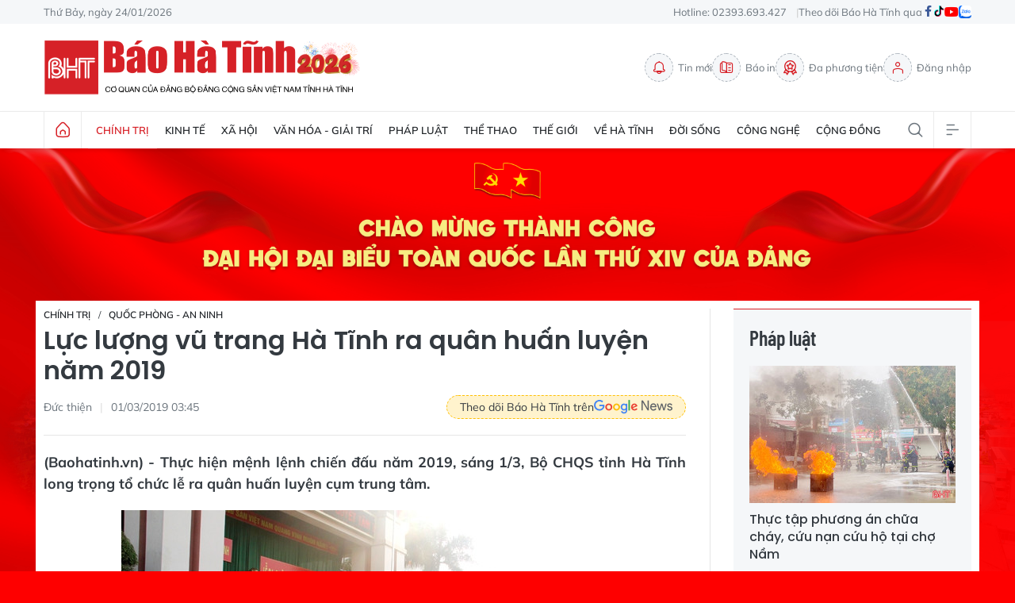

--- FILE ---
content_type: text/html;charset=utf-8
request_url: https://baohatinh.vn/luc-luong-vu-trang-ha-tinh-ra-quan-huan-luyen-nam-2019-post169157.html
body_size: 30424
content:
<!DOCTYPE html> <html lang="vi"> <head> <title>Lực lượng vũ trang Hà Tĩnh ra quân huấn luyện năm 2019</title> <meta name="description" content="Thực hiện mệnh lệnh chiến đấu năm 2019, sáng 1/3, Bộ CHQS tỉnh Hà Tĩnh long trọng tổ chức lễ ra quân huấn luyện cụm trung tâm."/> <meta name="keywords" content="Bộ chqs tỉnh,Lực lượng vũ trang,Huấn luyện,Báo mới Hà Tĩnh,Ra quân huấn luyện"/> <meta name="news_keywords" content="Bộ chqs tỉnh,Lực lượng vũ trang,Huấn luyện,Báo mới Hà Tĩnh,Ra quân huấn luyện"/> <meta http-equiv="Content-Type" content="text/html; charset=utf-8" /> <meta http-equiv="X-UA-Compatible" content="IE=edge"/> <meta http-equiv="refresh" content="1800" /> <meta name="revisit-after" content="1 days" /> <meta name="viewport" content="width=device-width, initial-scale=1"> <meta http-equiv="content-language" content="vi" /> <meta name="format-detection" content="telephone=no"/> <meta name="format-detection" content="address=no"/> <meta name="apple-mobile-web-app-capable" content="yes"> <meta name="apple-mobile-web-app-status-bar-style" content="black"> <meta name="apple-mobile-web-app-title" content="Báo Hà Tĩnh - Tin tức Hà Tĩnh mới nhất, tin nhanh Hà Tĩnh 24h"/> <meta name="referrer" content="no-referrer-when-downgrade"/> <link rel="shortcut icon" href="https://cdn.baohatinh.vn/assets/web/styles/img/favicon.png?v=1" type="image/x-icon" /> <link rel="preconnect" href="https://cdn.baohatinh.vn"/> <link rel="dns-prefetch" href="https://cdn.baohatinh.vn"/> <link rel="dns-prefetch" href="//www.google-analytics.com" /> <link rel="dns-prefetch" href="//www.googletagmanager.com" /> <link rel="dns-prefetch" href="//stc.za.zaloapp.com" /> <link rel="dns-prefetch" href="//fonts.googleapis.com" /> <script> var cmsConfig = { domainDesktop: 'https://baohatinh.vn', domainMobile: 'https://baohatinh.vn', domainApi: 'https://api.baohatinh.vn', domainStatic: 'https://cdn.baohatinh.vn', domainLog: 'https://log.baohatinh.vn', googleAnalytics: 'G-QL80R5QN7G,G-SG203VRDBQ', siteId: 0, pageType: 1, objectId: 169157, adsZone: 6, allowAds: true, adsLazy: true, antiAdblock: false, }; if (window.location.protocol !== 'https:' && window.location.hostname.indexOf('baohatinh.vn') !== -1) { window.location = 'https://' + window.location.hostname + window.location.pathname + window.location.hash; } var USER_AGENT=window.navigator&&(window.navigator.userAgent||window.navigator.vendor)||window.opera||"",IS_MOBILE=/Android|webOS|iPhone|iPod|BlackBerry|Windows Phone|IEMobile|Mobile Safari|Opera Mini/i.test(USER_AGENT);function setCookie(e,o,i){var n=new Date,i=(n.setTime(n.getTime()+24*i*60*60*1e3),"expires="+n.toUTCString());document.cookie=e+"="+o+"; "+i+";path=/;"}function getCookie(e){var o=document.cookie.indexOf(e+"="),i=o+e.length+1;return!o&&e!==document.cookie.substring(0,e.length)||-1===o?null:(-1===(e=document.cookie.indexOf(";",i))&&(e=document.cookie.length),unescape(document.cookie.substring(i,e)))}; </script> <script> if(USER_AGENT && USER_AGENT.indexOf("facebot") <= 0 && USER_AGENT.indexOf("facebookexternalhit") <= 0) { var query = ''; var hash = ''; if (window.location.search) query = window.location.search; if (window.location.hash) hash = window.location.hash; var canonicalUrl = 'https://baohatinh.vn/luc-luong-vu-trang-ha-tinh-ra-quan-huan-luyen-nam-2019-post169157.html' + query + hash ; var curUrl = decodeURIComponent(window.location.href); if(!location.port && canonicalUrl.startsWith("http") && curUrl != canonicalUrl){ window.location.replace(canonicalUrl); } } </script> <meta name="author" content="Báo Hà Tĩnh - Tin tức Hà Tĩnh mới nhất, tin nhanh Hà Tĩnh 24h" /> <meta name="copyright" content="Copyright © 2026 by Báo Hà Tĩnh - Tin tức Hà Tĩnh mới nhất, tin nhanh Hà Tĩnh 24h" /> <meta name="RATING" content="GENERAL" /> <meta name="GENERATOR" content="Báo Hà Tĩnh - Tin tức Hà Tĩnh mới nhất, tin nhanh Hà Tĩnh 24h" /> <meta content="Báo Hà Tĩnh - Tin tức Hà Tĩnh mới nhất, tin nhanh Hà Tĩnh 24h" itemprop="sourceOrganization" name="source"/> <meta content="news" itemprop="genre" name="medium"/> <meta name="robots" content="noarchive, max-image-preview:large, index, follow" /> <meta name="GOOGLEBOT" content="noarchive, max-image-preview:large, index, follow" /> <link rel="canonical" href="https://baohatinh.vn/luc-luong-vu-trang-ha-tinh-ra-quan-huan-luyen-nam-2019-post169157.html" /> <meta property="og:site_name" content="Báo Hà Tĩnh - Tin tức Hà Tĩnh mới nhất, tin nhanh Hà Tĩnh 24h"/> <meta property="og:rich_attachment" content="true"/> <meta property="og:type" content="article"/> <meta property="og:url" content="https://baohatinh.vn/luc-luong-vu-trang-ha-tinh-ra-quan-huan-luyen-nam-2019-post169157.html"/> <meta property="og:image" content="https://cdn.baohatinh.vn/images/9e569a6aca93f4413bebf9fa7948daf7c963ddec3031d0eed650f7a2f148670d98e45fa1add00b59a56cbe31c37eb9259bd53f26662bb0273186957914ca9d42/fb_105d5115015t47003l0.jpg"/> <meta property="og:image:width" content="1200"/> <meta property="og:image:height" content="630"/> <meta property="og:title" content="Lực lượng vũ trang Hà Tĩnh ra quân huấn luyện năm 2019"/> <meta property="og:description" content="Thực hiện mệnh lệnh chiến đấu năm 2019, sáng 1/3, Bộ CHQS tỉnh Hà Tĩnh long trọng tổ chức lễ ra quân huấn luyện cụm trung tâm."/> <meta name="twitter:card" value="summary"/> <meta name="twitter:url" content="https://baohatinh.vn/luc-luong-vu-trang-ha-tinh-ra-quan-huan-luyen-nam-2019-post169157.html"/> <meta name="twitter:title" content="Lực lượng vũ trang Hà Tĩnh ra quân huấn luyện năm 2019"/> <meta name="twitter:description" content="Thực hiện mệnh lệnh chiến đấu năm 2019, sáng 1/3, Bộ CHQS tỉnh Hà Tĩnh long trọng tổ chức lễ ra quân huấn luyện cụm trung tâm."/> <meta name="twitter:image" content="https://cdn.baohatinh.vn/images/9e569a6aca93f4413bebf9fa7948daf7c963ddec3031d0eed650f7a2f148670d98e45fa1add00b59a56cbe31c37eb9259bd53f26662bb0273186957914ca9d42/fb_105d5115015t47003l0.jpg"/> <meta name="twitter:site" content="@Báo Hà Tĩnh - Tin tức Hà Tĩnh mới nhất, tin nhanh Hà Tĩnh 24h"/> <meta name="twitter:creator" content="@Báo Hà Tĩnh - Tin tức Hà Tĩnh mới nhất, tin nhanh Hà Tĩnh 24h"/> <meta property="article:publisher" content="https://www.facebook.com/baohatinh/" /> <meta property="article:tag" content="Bộ chqs tỉnh,Lực lượng vũ trang,Huấn luyện,Báo mới Hà Tĩnh,Ra quân huấn luyện"/> <meta property="article:section" content="Chính trị,Quốc phòng - An ninh" /> <meta property="article:published_time" content="2019-03-01T10:45:00+0700"/> <meta property="article:modified_time" content="2019-03-01T10:45:00+0700"/> <link rel="amphtml" href="https://baohatinh.vn/luc-luong-vu-trang-ha-tinh-ra-quan-huan-luyen-nam-2019-post169157.amp" /> <script type="application/ld+json"> { "@context": "http://schema.org", "@type": "Organization", "name": "Báo Hà Tĩnh - Tin tức Hà Tĩnh mới nhất, tin nhanh Hà Tĩnh 24h", "url": "https://baohatinh.vn", "logo": "https://cdn.baohatinh.vn/assets/web/styles/img/logo.png", "foundingDate": "1962", "founders": [ { "@type": "Person", "name": "Đảng bộ Đảng Cộng sản Việt Nam tỉnh Hà Tĩnh" } ], "address": [ { "@type": "PostalAddress", "streetAddress": "Số 223, đường Nguyễn Huy Tự, Thành phố Hà Tĩnh", "addressLocality": "Hà Tĩnh City", "addressRegion": "Northeast", "postalCode": "45016", "addressCountry": "VNM" } ], "contactPoint": [ { "@type": "ContactPoint", "telephone": "+84-23-936-93427", "contactType": "customer service" }, { "@type": "ContactPoint", "telephone": "+84-23-938-56715", "contactType": "customer service" } ], "sameAs": [ "https://www.facebook.com/baohatinh", "https://zalo.me/4109023934107653813", "https://twitter.com/baohatinhvn", "https://www.youtube.com/c/bhttv", "https://www.tiktok.com/@baohatinh" ] } </script> <script type="application/ld+json"> { "@context" : "https://schema.org", "@type" : "WebSite", "name": "Báo Hà Tĩnh - Tin tức Hà Tĩnh mới nhất, tin nhanh Hà Tĩnh 24h", "url": "https://baohatinh.vn", "alternateName" : "Báo Hà Tĩnh, Cơ quan của Đảng bộ Đảng Cộng sản Việt Nam tỉnh Hà Tĩnh", "potentialAction": { "@type": "SearchAction", "target": { "@type": "EntryPoint", "urlTemplate": "https://baohatinh.vn/search/?q={search_term_string}" }, "query-input": "required name=search_term_string" } } </script> <script type="application/ld+json"> { "@context":"http://schema.org", "@type":"BreadcrumbList", "itemListElement":[ { "@type":"ListItem", "position":1, "item":{ "@id":"https://baohatinh.vn/chinh-tri/quoc-phong-an-ninh/", "name":"Quốc phòng - An ninh" } } ] } </script> <script type="application/ld+json"> { "@context": "http://schema.org", "@type": "NewsArticle", "mainEntityOfPage":{ "@type":"WebPage", "@id":"https://baohatinh.vn/luc-luong-vu-trang-ha-tinh-ra-quan-huan-luyen-nam-2019-post169157.html" }, "headline": "Lực lượng vũ trang Hà Tĩnh ra quân huấn luyện năm 2019", "description": "Thực hiện mệnh lệnh chiến đấu năm 2019, sáng 1/3, Bộ CHQS tỉnh Hà Tĩnh long trọng tổ chức lễ ra quân huấn luyện cụm trung tâm.", "image": { "@type": "ImageObject", "url": "https://cdn.baohatinh.vn/images/9e569a6aca93f4413bebf9fa7948daf7c963ddec3031d0eed650f7a2f148670d98e45fa1add00b59a56cbe31c37eb9259bd53f26662bb0273186957914ca9d42/fb_105d5115015t47003l0.jpg", "width" : 1200, "height" : 675 }, "datePublished": "2019-03-01T10:45:00+0700", "dateModified": "2019-03-01T10:45:00+0700", "author": { "@type": "Person", "name": "Đức thiện" }, "publisher": { "@type": "Organization", "name": "Báo Hà Tĩnh - Tin tức Hà Tĩnh mới nhất, tin nhanh Hà Tĩnh 24h", "logo": { "@type": "ImageObject", "url": "https://cdn.baohatinh.vn/assets/web/styles/img/logo.png" } } } </script> <link rel="preload" href="https://cdn.baohatinh.vn/assets/web/styles/css/main.min-1.0.48.css" as="style"> <link rel="preload" href="https://cdn.baohatinh.vn/assets/web/js/main.min-1.0.64.js" as="script"> <link rel="preload" href="https://cdn.baohatinh.vn/assets/web/js/detail.min-1.0.18.js" as="script"> <link rel="preload" href="https://common.mcms.one/assets/styles/css/baohatinh-1.0.3.css" as="style"> <link rel="stylesheet" href="https://common.mcms.one/assets/styles/css/baohatinh-1.0.3.css"> <link id="cms-style" rel="stylesheet" href="https://cdn.baohatinh.vn/assets/web/styles/css/main.min-1.0.48.css"> <style>:root:not(.dhd) body:not(.epaper-page):not(.emagazine-page):not(.story-page):not(.lens-page):not(.media-page):not(.video-page):not(.podcast-page) .site-body { width: 100%; background: url(https://cdn.baohatinh.vn/assets/web/styles/img/bg-dhdb_v2.png) center top 0 / cover no-repeat, #FE0000; background-size: 100%; padding-top: 15%;
} .site-header { margin-bottom: 0;
} :root:not(.dhd) body:not(.epaper-page):not(.emagazine-page):not(.story-page):not(.lens-page):not(.media-page):not(.video-page):not(.podcast-page) { background: #FE0000;
} .area.area--light { width: 1190px; margin: 0 auto; padding: 10px; background: #fff;
}
.area--light .subcate{ background: #fff;
} :root:not(.dhd) .site-body > .container { background: #fff; padding: 10px; width: 1190px; margin-bottom: 0; padding-bottom: 50px;
}
.site-body > .container > .topic { margin-left: -10px; margin-right: -10px;
}
</style> <script type="text/javascript"> var _metaOgUrl = 'https://baohatinh.vn/luc-luong-vu-trang-ha-tinh-ra-quan-huan-luyen-nam-2019-post169157.html'; var page_title = document.title; var tracked_url = window.location.pathname + window.location.search + window.location.hash; var cate_path = 'chinh-tri/quoc-phong-an-ninh'; if (cate_path.length > 0) { tracked_url = "/" + cate_path + tracked_url; } </script> <script async="" src="https://www.googletagmanager.com/gtag/js?id=G-QL80R5QN7G"></script> <script> window.dataLayer = window.dataLayer || []; function gtag(){dataLayer.push(arguments);} gtag('js', new Date()); gtag('config', 'G-QL80R5QN7G', {page_path: tracked_url}); gtag('config', 'G-SG203VRDBQ', {page_path: tracked_url}); </script> <script>window.dataLayer = window.dataLayer || [];dataLayer.push({'pageCategory': '/chinh\-tri\/quoc\-phong\-an\-ninh'});</script> <script> window.dataLayer = window.dataLayer || []; dataLayer.push({ 'event': 'Pageview', 'articleId': '169157', 'articleTitle': 'Lực lượng vũ trang Hà Tĩnh ra quân huấn luyện năm 2019', 'articleCategory': 'Chính trị,Quốc phòng - An ninh', 'articleAlowAds': true, 'articleAuthor': 'Đức thiện', 'articleType': 'detail', 'articleTags': 'Bộ chqs tỉnh,Lực lượng vũ trang,Huấn luyện,Báo mới Hà Tĩnh,Ra quân huấn luyện', 'articlePublishDate': '2019-03-01T10:45:00+0700', 'articleThumbnail': 'https://cdn.baohatinh.vn/images/9e569a6aca93f4413bebf9fa7948daf7c963ddec3031d0eed650f7a2f148670d98e45fa1add00b59a56cbe31c37eb9259bd53f26662bb0273186957914ca9d42/fb_105d5115015t47003l0.jpg', 'articleShortUrl': 'https://baohatinh.vn/luc-luong-vu-trang-ha-tinh-ra-quan-huan-luyen-nam-2019-post169157.html', 'articleFullUrl': 'https://baohatinh.vn/luc-luong-vu-trang-ha-tinh-ra-quan-huan-luyen-nam-2019-post169157.html', }); </script> <script> window.dataLayer = window.dataLayer || []; dataLayer.push({'articleAuthor': 'Đức thiện', 'articleAuthorID': '0'}); </script> <script type='text/javascript'> gtag('event', 'article_page',{ 'articleId': '169157', 'articleTitle': 'Lực lượng vũ trang Hà Tĩnh ra quân huấn luyện năm 2019', 'articleCategory': 'Chính trị,Quốc phòng - An ninh', 'articleAlowAds': true, 'articleAuthor': 'Đức thiện', 'articleType': 'detail', 'articleTags': 'Bộ chqs tỉnh,Lực lượng vũ trang,Huấn luyện,Báo mới Hà Tĩnh,Ra quân huấn luyện', 'articlePublishDate': '2019-03-01T10:45:00+0700', 'articleThumbnail': 'https://cdn.baohatinh.vn/images/9e569a6aca93f4413bebf9fa7948daf7c963ddec3031d0eed650f7a2f148670d98e45fa1add00b59a56cbe31c37eb9259bd53f26662bb0273186957914ca9d42/fb_105d5115015t47003l0.jpg', 'articleShortUrl': 'https://baohatinh.vn/luc-luong-vu-trang-ha-tinh-ra-quan-huan-luyen-nam-2019-post169157.html', 'articleFullUrl': 'https://baohatinh.vn/luc-luong-vu-trang-ha-tinh-ra-quan-huan-luyen-nam-2019-post169157.html', }); </script> <script async src="https://sp.zalo.me/plugins/sdk.js"></script> </head> <body class="detail-page"> <div id="adsWeb_AdsMasthead" class="banner banner-top" data-platform="1" data-position="Web_AdsMasthead" style="display:none"> </div> <header class="site-header"> <div class="topbar"> <div class="container"> <time id="today"></time> <span>Hotline: 02393.693.427</span> <ul class="link"> <li>Theo dõi Báo Hà Tĩnh qua</li> <li> <a href="https://www.facebook.com/baohatinh" target="_blank" rel="nofollow" title="Facebook"> <i class="ic-facebook"></i> </a> </li> <li> <a href="https://www.tiktok.com/@baohatinh" target="_blank" rel="nofollow" title="Tiktok"> <i class="ic-tiktok"></i> </a> </li> <li> <a href="https://www.youtube.com/c/bhttv" target="_blank" rel="nofollow" title="Youtube"> <i class="ic-youtube"></i> </a> </li> <li> <a href="https://zalo.me/4109023934107653813" title="Zalo" target="_blank" rel="nofollow"> <i class="ic-zalo"></i> </a> </li> </ul> </div> </div> <div class="hdr-content container"> <h2><a class="logo" href="/" title="Báo Hà Tĩnh - Tin tức Hà Tĩnh mới nhất, tin nhanh Hà Tĩnh 24h">Báo Hà Tĩnh - Tin tức Hà Tĩnh mới nhất, tin nhanh Hà Tĩnh 24h</a></h2> <nav class="hdr-link"> <a href="/tin-moi.html" class="item" title="Tin mới"> <i class="ic-bell"></i>Tin mới </a> <a href="/epaper/" class="item" title="Báo in"> <i class="ic-epaper"></i>Báo in </a> <a href="/multimedia/" class="item" title="Đa phương tiện"> <i class="ic-medal"></i>Đa phương tiện </a> <div id="userprofile" class="user-login"></div> </nav> </div> <nav class="navigation"> <ul class="container menu-wrap"> <li class="main home"> <a class="menu-heading" href="/" title="Trang chủ"><i class="ic-home"></i></a> </li> <li class="main active"> <a class="menu-heading" href="https://baohatinh.vn/chinh-tri/" title="Chính trị">Chính trị</a> <div class="submenu"> <a href="https://baohatinh.vn/chinh-tri/xay-dung-dang/" title="Xây dựng Đảng">Xây dựng Đảng</a> <a href="https://baohatinh.vn/chinh-tri/chinh-quyen/" title="Chính quyền">Chính quyền</a> <a href="https://baohatinh.vn/chinh-tri/quoc-phong-an-ninh/" title="Quốc phòng - An ninh">Quốc phòng - An ninh</a> <a href="https://baohatinh.vn/chinh-tri/doan-the/" title="Đoàn thể">Đoàn thể</a> </div> </li> <li class="main"> <a class="menu-heading" href="https://baohatinh.vn/kinh-te/" title="Kinh tế">Kinh tế</a> <div class="submenu"> <a href="https://baohatinh.vn/kinh-te/cong-nghiep/" title="Công nghiệp">Công nghiệp</a> <a href="https://baohatinh.vn/kinh-te/nong-nghiep/" title="Nông nghiệp">Nông nghiệp</a> <a href="https://baohatinh.vn/kinh-te/thi-truong/" title="Thị trường">Thị trường</a> </div> </li> <li class="main"> <a class="menu-heading" href="https://baohatinh.vn/xa-hoi/" title="Xã hội">Xã hội</a> <div class="submenu"> <a href="https://baohatinh.vn/xa-hoi/chinh-sach/" title="Chính sách">Chính sách</a> <a href="https://baohatinh.vn/xa-hoi/giao-duc/" title="Giáo dục">Giáo dục</a> <a href="https://baohatinh.vn/xa-hoi/y-te/" title="Y tế">Y tế</a> <a href="https://baohatinh.vn/xa-hoi/viec-lam/" title="Việc làm">Việc làm</a> </div> </li> <li class="main"> <a class="menu-heading" href="https://baohatinh.vn/van-hoa-giai-tri/" title="Văn hóa - Giải trí">Văn hóa - Giải trí</a> </li> <li class="main"> <a class="menu-heading" href="https://baohatinh.vn/phap-luat/" title="Pháp luật">Pháp luật</a> <div class="submenu"> <a href="https://baohatinh.vn/phap-luat/phap-luat-doi-song/" title="Pháp luật đời sống">Pháp luật đời sống</a> <a href="https://baohatinh.vn/phap-luat/an-ninh-trat-tu/" title="An ninh trật tự">An ninh trật tự</a> </div> </li> <li class="main"> <a class="menu-heading" href="https://baohatinh.vn/the-thao/" title="Thể thao">Thể thao</a> <div class="submenu"> <a href="https://baohatinh.vn/the-thao/clb-hong-linh-ha-tinh/" title="CLB Hồng Lĩnh Hà Tĩnh">CLB Hồng Lĩnh Hà Tĩnh</a> <a href="https://baohatinh.vn/the-thao/bong-da/" title="Bóng đá">Bóng đá</a> <a href="https://baohatinh.vn/the-thao/muon-mau-the-thao/" title="Muôn màu thể thao">Muôn màu thể thao</a> </div> </li> <li class="main"> <a class="menu-heading" href="https://baohatinh.vn/the-gioi/" title="Thế giới">Thế giới</a> </li> <li class="main"> <a class="menu-heading" href="https://baohatinh.vn/ve-ha-tinh/" title="Về Hà Tĩnh">Về Hà Tĩnh</a> <div class="submenu"> <a href="https://baohatinh.vn/ve-ha-tinh/nui-hong-song-la/" title="Núi Hồng - Sông La">Núi Hồng - Sông La</a> <a href="https://baohatinh.vn/ve-ha-tinh/nguoi-ha-tinh-muon-phuong/" title="Người Hà Tĩnh muôn phương">Người Hà Tĩnh muôn phương</a> <a href="https://baohatinh.vn/ve-ha-tinh/diem-den/" title="Điểm đến">Điểm đến</a> <a href="https://baohatinh.vn/ve-ha-tinh/am-thuc/" title="Ẩm thực">Ẩm thực</a> </div> </li> <li class="main"> <a class="menu-heading" href="https://baohatinh.vn/doi-song/" title="Đời sống">Đời sống</a> <div class="submenu"> <a href="https://baohatinh.vn/doi-song/gioi-tre/" title="Giới trẻ">Giới trẻ</a> <a href="https://baohatinh.vn/doi-song/lam-dep/" title="Làm đẹp">Làm đẹp</a> <a href="https://baohatinh.vn/doi-song/me-va-be/" title="Mẹ và bé">Mẹ và bé</a> </div> </li> <li class="main"> <a class="menu-heading" href="https://baohatinh.vn/cong-nghe/" title="Công nghệ">Công nghệ</a> <div class="submenu"> <a href="https://baohatinh.vn/cong-nghe/chuyen-doi-so/" title="Chuyển đổi số">Chuyển đổi số</a> <a href="https://baohatinh.vn/cong-nghe/thiet-bi-so/" title="Thiết bị số">Thiết bị số</a> <a href="https://baohatinh.vn/cong-nghe/khoa-hoc/" title="Khoa học">Khoa học</a> </div> </li> <li class="main"> <a class="menu-heading" href="https://baohatinh.vn/cong-dong/" title="Cộng đồng">Cộng đồng</a> <div class="submenu"> <a href="https://baohatinh.vn/cong-dong/phan-hoi-ban-doc/" title="Phản hồi bạn đọc">Phản hồi bạn đọc</a> <a href="https://baohatinh.vn/cong-dong/ban-doc-viet/" title="Bạn đọc viết">Bạn đọc viết</a> <a href="https://baohatinh.vn/cong-dong/dieu-tra-theo-don-thu/" title="Điều tra theo đơn thư">Điều tra theo đơn thư</a> <a href="https://baohatinh.vn/cong-dong/nhip-cau-yeu-thuong/" title="Nhịp cầu yêu thương">Nhịp cầu yêu thương</a> </div> </li> <li class="main search"> <div class="search-btn"> <i class="ic-search"></i> </div> <div class="dropdown-menu"> <div class="search-form"> <input type="text" class="txtsearch" placeholder="Tìm kiếm"> <button type="button" class="btn btn_search" aria-label="Tìm kiếm">Tìm kiếm</button> </div> </div> </li> <li class="main menu"> <div class="menu-btn"> <i class="ic-menu"></i> </div> <div class="dropdown-menu"> <div class="container mega-menu"> <div class="menu-col"> <a class="active" href="https://baohatinh.vn/chinh-tri/" title="Chính trị">Chính trị</a> <a href="https://baohatinh.vn/chinh-tri/xay-dung-dang/" title="Xây dựng Đảng">Xây dựng Đảng</a> <a href="https://baohatinh.vn/chinh-tri/chinh-quyen/" title="Chính quyền">Chính quyền</a> <a href="https://baohatinh.vn/chinh-tri/doan-the/" title="Đoàn thể">Đoàn thể</a> <a href="https://baohatinh.vn/chinh-tri/quoc-phong-an-ninh/" title="Quốc phòng - An ninh">Quốc phòng - An ninh</a> </div> <div class="menu-col"> <a class="" href="https://baohatinh.vn/kinh-te/" title="Kinh tế">Kinh tế</a> <a href="https://baohatinh.vn/kinh-te/cong-nghiep/" title="Công nghiệp">Công nghiệp</a> <a href="https://baohatinh.vn/kinh-te/nong-nghiep/" title="Nông nghiệp">Nông nghiệp</a> <a href="https://baohatinh.vn/kinh-te/thi-truong/" title="Thị trường">Thị trường</a> </div> <div class="menu-col"> <a class="" href="https://baohatinh.vn/xa-hoi/" title="Xã hội">Xã hội</a> <a href="https://baohatinh.vn/xa-hoi/giao-duc/" title="Giáo dục">Giáo dục</a> <a href="https://baohatinh.vn/xa-hoi/chinh-sach/" title="Chính sách">Chính sách</a> <a href="https://baohatinh.vn/xa-hoi/y-te/" title="Y tế">Y tế</a> <a href="https://baohatinh.vn/xa-hoi/viec-lam/" title="Việc làm">Việc làm</a> </div> <div class="menu-col"> <a class="" href="https://baohatinh.vn/van-hoa-giai-tri/" title="Văn hóa - Giải trí">Văn hóa - Giải trí</a> </div> <div class="menu-col"> <a class="" href="https://baohatinh.vn/ve-ha-tinh/" title="Về Hà Tĩnh">Về Hà Tĩnh</a> <a href="https://baohatinh.vn/ve-ha-tinh/nui-hong-song-la/" title="Núi Hồng - Sông La">Núi Hồng - Sông La</a> <a href="https://baohatinh.vn/ve-ha-tinh/diem-den/" title="Điểm đến">Điểm đến</a> <a href="https://baohatinh.vn/ve-ha-tinh/am-thuc/" title="Ẩm thực">Ẩm thực</a> <a href="https://baohatinh.vn/ve-ha-tinh/nguoi-ha-tinh-muon-phuong/" title="Người Hà Tĩnh muôn phương">Người Hà Tĩnh muôn phương</a> </div> <div class="menu-col"> <a class="" href="https://baohatinh.vn/phap-luat/" title="Pháp luật">Pháp luật</a> <a href="https://baohatinh.vn/phap-luat/phap-luat-doi-song/" title="Pháp luật đời sống">Pháp luật đời sống</a> <a href="https://baohatinh.vn/phap-luat/an-ninh-trat-tu/" title="An ninh trật tự">An ninh trật tự</a> </div> <div class="menu-col"> <a class="" href="https://baohatinh.vn/the-thao/" title="Thể thao">Thể thao</a> <a href="https://baohatinh.vn/the-thao/bong-da/" title="Bóng đá">Bóng đá</a> <a href="https://baohatinh.vn/the-thao/muon-mau-the-thao/" title="Muôn màu thể thao">Muôn màu thể thao</a> <a href="https://baohatinh.vn/the-thao/clb-hong-linh-ha-tinh/" title="CLB Hồng Lĩnh Hà Tĩnh">CLB Hồng Lĩnh Hà Tĩnh</a> </div> <div class="menu-col"> <a class="" href="https://baohatinh.vn/the-gioi/" title="Thế giới">Thế giới</a> </div> <div class="menu-col"> <a class="" href="https://baohatinh.vn/xe/" title="Xe">Xe</a> </div> <div class="menu-col"> <a class="" href="https://baohatinh.vn/doi-song/" title="Đời sống">Đời sống</a> <a href="https://baohatinh.vn/doi-song/gioi-tre/" title="Giới trẻ">Giới trẻ</a> <a href="https://baohatinh.vn/doi-song/lam-dep/" title="Làm đẹp">Làm đẹp</a> <a href="https://baohatinh.vn/doi-song/me-va-be/" title="Mẹ và bé">Mẹ và bé</a> </div> <div class="menu-col"> <a class="" href="https://baohatinh.vn/cong-nghe/" title="Công nghệ">Công nghệ</a> <a href="https://baohatinh.vn/cong-nghe/khoa-hoc/" title="Khoa học">Khoa học</a> <a href="https://baohatinh.vn/cong-nghe/thiet-bi-so/" title="Thiết bị số">Thiết bị số</a> <a href="https://baohatinh.vn/cong-nghe/chuyen-doi-so/" title="Chuyển đổi số">Chuyển đổi số</a> </div> <div class="menu-col"> <a class="" href="https://baohatinh.vn/cong-dong/" title="Cộng đồng">Cộng đồng</a> <a href="https://baohatinh.vn/cong-dong/nhip-cau-yeu-thuong/" title="Nhịp cầu yêu thương">Nhịp cầu yêu thương</a> <a href="https://baohatinh.vn/cong-dong/dieu-tra-theo-don-thu/" title="Điều tra theo đơn thư">Điều tra theo đơn thư</a> <a href="https://baohatinh.vn/cong-dong/ban-doc-viet/" title="Bạn đọc viết">Bạn đọc viết</a> <a href="https://baohatinh.vn/cong-dong/phan-hoi-ban-doc/" title="Phản hồi bạn đọc">Phản hồi bạn đọc</a> </div> <div class="menu-col"> <a class="" href="https://baohatinh.vn/multimedia/" title="Đa phương tiện">Đa phương tiện</a> <a href="https://baohatinh.vn/anh/" title="Ảnh">Ảnh</a> <a href="https://baohatinh.vn/emagazine/" title="Emagazine">Emagazine</a> <a href="https://baohatinh.vn/podcast/" title="Podcast">Podcast</a> <a href="https://baohatinh.vn/story/" title="Story">Story</a> <a href="https://baohatinh.vn/lens/" title="Lens">Lens</a> <a href="https://baohatinh.vn/infographic/" title="Infographic">Infographic</a> <a href="https://baohatinh.vn/quiz/" title="Quiz">Quiz</a> </div> <div class="menu-col"> <a class="" href="https://baohatinh.vn/thong-tin-huu-ich/" title="Thông tin hữu ích">Thông tin hữu ích</a> <a href="https://baohatinh.vn/gia-vang-hom-nay/" title="Giá vàng">Giá vàng</a> <a href="https://baohatinh.vn/lich-cat-dien/" title="Lịch cắt điện">Lịch cắt điện</a> <a href="https://baohatinh.vn/ty-gia-hom-nay/" title="Tỷ giá">Tỷ giá</a> <a href="https://baohatinh.vn/xo-so/" title="Xổ số">Xổ số</a> <a href="https://baohatinh.vn/phong-thuy/" title="Phong thủy">Phong thủy</a> <a href="https://baohatinh.vn/tai-chinh-gia-ca/" title="Tài chính - Giá cả">Tài chính - Giá cả</a> <a href="https://baohatinh.vn/thong-tin-khac/" title="Thông tin khác">Thông tin khác</a> </div> <div class="menu-col"> <a class="" href="https://baohatinh.vn/ban-can-biet/" title="Bạn cần biết">Bạn cần biết</a> <a href="https://baohatinh.vn/ban-can-biet/khac/" title="Khác">Khác</a> <a href="https://baohatinh.vn/ban-can-biet/tuyen-dung-tuyen-sinh/" title="Tuyển dụng - Tuyển sinh">Tuyển dụng - Tuyển sinh</a> <a href="https://baohatinh.vn/ban-can-biet/thiet-bi-di-dong/" title="Thiết bị - Di động">Thiết bị - Di động</a> <a href="https://baohatinh.vn/ban-can-biet/dien-tu-dien-lanh/" title="Điện tử - Điện lạnh">Điện tử - Điện lạnh</a> <a href="https://baohatinh.vn/ban-can-biet/nha-dat/" title="Nhà đất">Nhà đất</a> </div> <div class="menu-col"> <a class="" href="https://baohatinh.vn/goc-hai/" title="Góc hài">Góc hài</a> </div> </div> </div> </li> </ul> </nav> </header> <div class="site-body"> <div class="container"> <div id="adsWeb_AdsTop" class="banner " data-platform="1" data-position="Web_AdsTop" style="display:none"> </div> <div class="col col-xl-2 article"> <div class="l-content content-col"> <div class="breadcrumb "> <h2 class="main"> <a href="https://baohatinh.vn/chinh-tri/" title="Chính trị">Chính trị</a> </h2> <h2 class="main"> <a href="https://baohatinh.vn/chinh-tri/quoc-phong-an-ninh/" title="Quốc phòng - An ninh" class="active">Quốc phòng - An ninh</a> </h2> </div> <h1 class="article__title cms-title "> Lực lượng vũ trang Hà Tĩnh ra quân huấn luyện năm 2019 </h1> <div class="article__meta"> <div class="meta"> <span class="author cms-author">Đức thiện</span> <time class="time" datetime="2019-03-01T10:45:00+0700" data-time="1551411900" data-friendly="false">01/03/2019 10:45</time> <meta class="cms-date" itemprop="datePublished" content="2019-03-01T10:45:00+0700"> </div> <a href="https://news.google.com/publications/CAAqBwgKMP-DmgswqY6yAw" class="gg-news" target="_blank" title="Google News"> <span>Theo dõi Báo Hà Tĩnh trên</span> <img src="https://cdn.baohatinh.vn/assets/web/styles/img/gg-news.png" alt="Google News">
</a> </div> <h2 class="article__sapo cms-desc"> (Baohatinh.vn) - Thực hiện mệnh lệnh chiến đấu năm 2019, sáng 1/3, Bộ CHQS tỉnh Hà Tĩnh long trọng tổ chức lễ ra quân huấn luyện cụm trung tâm. </h2> <div id="adsWeb_AdsArticleAfterSapo" class="banner " data-platform="1" data-position="Web_AdsArticleAfterSapo" style="display:none"> </div> <div class="social-bar"> <div class="social article__social"> <label title="Chia sẻ">chia sẻ</label> <a href="javascript:void(0);" class="item fb" data-href="https://baohatinh.vn/luc-luong-vu-trang-ha-tinh-ra-quan-huan-luyen-nam-2019-post169157.html" data-rel="facebook" title="Facebook"><i class="ic-facebook"></i></a> <a href="javascript:void(0);" class="item tt" data-href="https://baohatinh.vn/luc-luong-vu-trang-ha-tinh-ra-quan-huan-luyen-nam-2019-post169157.html" data-rel="twitter" title="Twitter"><i class="ic-twitter"></i></a> <a href="javascript:void(0);" class="zl zalo-share-button" data-href="https://baohatinh.vn/luc-luong-vu-trang-ha-tinh-ra-quan-huan-luyen-nam-2019-post169157.html" data-oaid="4109023934107653813" data-layout="1" data-color="blue" data-customize="true" title="Zalo"><i class="ic-zalo-line"></i></a> <a href="mailto:?subject=Tin đáng đọc từ Báo Hà Tĩnh&amp;body=https://baohatinh.vn/luc-luong-vu-trang-ha-tinh-ra-quan-huan-luyen-nam-2019-post169157.html" class="em" title="Email"><i class="ic-mail"></i></a> <a href="javascript:void(0);" class="pr sendprint" title="Print"><i class="ic-print"></i></a> <a href="#comment169157" class="cm comment-count" title="Bình luận"><i class="ic-comment"></i></a> </div> </div> <div class="article__body zce-content-body cms-body" itemprop="articleBody" data-id="169157" data-short-url="https://baohatinh.vn/luc-luong-vu-trang-ha-tinh-ra-quan-huan-luyen-nam-2019-post169157.html"> <figure class="picture"> <img class="lazyload iCenter cms-photo" mstyle="width: 615px; height: 410px;" src="[data-uri]" alt="Lực lượng vũ trang Hà Tĩnh ra quân huấn luyện năm 2019" data-large-src="https://cdn.baohatinh.vn/images/49ddda02b740fb9306db3e408547aed20aaeb0b7aa248120fcc2f6ac013f91c4bb9fd205cf066f366301106cd7b64d82/105d5114957t41788l0.jpg" data-src="https://cdn.baohatinh.vn/images/63f51c0f2964867172c5246f8883c46df46d92b258e3e4ec9ae5d5a218ef3595e271ef97f0a50a4ff9cf978d514b83ee/105d5114957t41788l0.jpg">
</figure>
<p class="pCaption">Dự lễ ra quân có Bí thư Tỉnh ủy Lê Đình Sơn - Bí thư Đảng ủy Quân sự tỉnh cùng các Ủy viên BTV Tỉnh ủy</p>
<p class="pBody">Năm 2019, lực lượng vũ trang (LLVT) Hà Tĩnh tiếp tục ra quân huấn luyện theo phương châm: “Cơ bản, thiết thực, vững chắc”, coi trọng huấn luyện đồng bộ, chuyên sâu; kết hợp chặt chẽ giữa huấn luyện quân sự với giáo dục chính trị; giáo dục với cường độ cao, lấy thực hành làm chính; tập trung nâng cao chất lượng tổng hợp, sức mạnh chiến đấu, để LLVT tỉnh thường xuyên sẵn sàng chiến đấu và chiến đấu thắng lợi trên mọi quy mô, trong mọi tình huống.</p>
<figure class="picture"> <img class="lazyload iCenter dthumb cms-photo" mstyle="width: 615px; height: 410px;" src="[data-uri]" alt="Lực lượng vũ trang Hà Tĩnh ra quân huấn luyện năm 2019" data-large-src="https://cdn.baohatinh.vn/images/49ddda02b740fb9306db3e408547aed260ca599dbd3abf1b0c895e90e7de719c73a05097430eb1c734436d51d100c5d0/105d5115015t47003l0.jpg" data-src="https://cdn.baohatinh.vn/images/63f51c0f2964867172c5246f8883c46d0b1bf92935342252aa26469d236a22b8a0ce97f459a69c0b5dc102044b63a73b/105d5115015t47003l0.jpg">
</figure>
<p class="pCaption">Duyệt đội ngũ chào mừng lễ ra quân huấn luyện năm 2019</p>
<p class="pBody">Yêu cầu cơ bản đối với nhiệm vụ huấn luyện năm 2019 là quán triệt sâu sắc các chủ trương, quan điểm, nghị quyết của Đảng và Nhà nước; nâng cao hiệu quả công tác nắm tình hình, tham mưu đề xuất và tổ chức thực hiện nhiệm vụ QS - QP; giáo dục nâng cao nhận thức về nhiệm vụ trong tình hình mới, nâng cao chất lượng tổng hợp và sức mạnh chiến đấu của LLVT tỉnh; thực hiện đồng bộ vũ khí trang bị, tập trung chỉ đạo nâng cao chất lượng huấn luyện chiến sỹ mới; tập trung cho công tác diễn tập khu vực phòng thủ cấp tỉnh, xây dựng đơn vị vững mạnh toàn diện, xây dựng chính quy, quản lý kỷ luật…</p>
<figure class="picture"> <img class="lazyload iCenter cms-photo" mstyle="width: 615px; height: 410px;" src="[data-uri]" alt="Lực lượng vũ trang Hà Tĩnh ra quân huấn luyện năm 2019" data-large-src="https://cdn.baohatinh.vn/images/49ddda02b740fb9306db3e408547aed209837eb936c793dde85082c83ef4b9d1b7ff801d3fb1fbb755439b57c7a0425b7c491f75931f2c1b2ffa779a53619e56/105d5110827t5765l3-80d5104819t57303l0.jpg" data-src="https://cdn.baohatinh.vn/images/63f51c0f2964867172c5246f8883c46da3c83b1b63cdceffbe29a2d6c6688f73af7b0b5af7d7aaab00fd5c6dc9b141e9fd9bdf04b0452236243546b4f3ae2a23/105d5110827t5765l3-80d5104819t57303l0.jpg">
</figure>
<div class="ads_middle"> <div id="adsWeb_AdsArticleMiddle" class="banner fyi" data-platform="1" data-position="Web_AdsArticleMiddle"> </div>
</div>
<p class="pCaption">Đội xe thiết giáp tham gia diễu hành</p>
<figure class="picture"> <img class="lazyload iCenter cms-photo" mstyle="width: 615px; height: 410px;" src="[data-uri]" alt="Lực lượng vũ trang Hà Tĩnh ra quân huấn luyện năm 2019" data-large-src="https://cdn.baohatinh.vn/images/49ddda02b740fb9306db3e408547aed24e442a2790aa4b85f0e69f9b8389db919b6e2ab8a73589175c3348c17f9c848844bb9e4669c06770d50df40848ae1673/105d5110821t9160l4-80d5103805t73695l0.jpg" data-src="https://cdn.baohatinh.vn/images/63f51c0f2964867172c5246f8883c46daa8dd5903beb2f4f4d05bdd9128c03512f4ca73ad5f563a782d6bde443f5c720358dd150a56552b0f3dc4e52b1ec36b2/105d5110821t9160l4-80d5103805t73695l0.jpg">
</figure>
<p class="pCaption">Sinh viên Trường Đại học Hà Tĩnh tham gia diễu hành chào mừng lễ ra quân</p>
<figure class="picture"> <img class="lazyload iCenter cms-photo" mstyle="width: 615px; height: 410px;" src="[data-uri]" alt="Lực lượng vũ trang Hà Tĩnh ra quân huấn luyện năm 2019" data-large-src="https://cdn.baohatinh.vn/images/49ddda02b740fb9306db3e408547aed274cbada72fc2b3e2f3907ff4e085bfa97ae761e783490af06d06ec94de654830bc389d765fcaef2e11927a12f4efb22a/105d5110844t7832l10-80d5103907t95320l0.jpg" data-src="https://cdn.baohatinh.vn/images/63f51c0f2964867172c5246f8883c46d5e3084393b889e7afb543fbb601e01d56d925cce2f750f1442fe47c9bd4bfc7d513ccad461370008113140d05b1b2f5a/105d5110844t7832l10-80d5103907t95320l0.jpg">
</figure>
<p class="pCaption">Các đơn vị ký giao ước thi đua huấn luyện giỏi</p>
<p class="pBody">Tại lễ ra quân huấn luyện, Bộ CHQS tỉnh cũng đã phát động phong trào thi đua với chủ đề “Huấn luyện giỏi, đoàn kết tốt, kỷ luật nghiêm, sẵn sàng chiến đấu cao”. Theo đó, tiếp tục nghiên cứu đổi mới nâng cao chất lượng huấn luyện, diễn tập, giáo dục bồi dưỡng kiến thức quốc phòng cho các đối tượng theo đúng quy định; phấn đấu 100% cán bộ, chiến sỹ đạt khá, trong đó có 70% đạt giỏi; 100% nội dung huấn luyện được kiểm tra, trong đó có 75% khá giỏi trở lên; 100% dân quân tự vệ, dự bị động viên đạt yêu cầu, trong đó có 80% khá giỏi; tổ chức huấn luyện cho các đối tượng phương án phòng, chống cháy nổ, bão lụt, cứu hộ, cứu nạn, đồng thời nâng cao chất lượng huấn luyện thể lực và hoạt động thể thao...</p>
<figure class="picture"> <img class="lazyload iCenter cms-photo" mstyle="width: 615px; height: 410px;" src="[data-uri]" alt="Lực lượng vũ trang Hà Tĩnh ra quân huấn luyện năm 2019" data-large-src="https://cdn.baohatinh.vn/images/49ddda02b740fb9306db3e408547aed2224a3aa314eecaba63a91ef346bb6bc6c4563f0d2f0d36677eb26d25948ed2004352dc470ed5256f32feb3f7922ca7db/105d5111017t3749l6-80d5103801t16075l0.jpg" data-src="https://cdn.baohatinh.vn/images/63f51c0f2964867172c5246f8883c46d55f3d497a388f0836ca9f93bd8419323c486cbd5b1bd6ca41aa033b6c5dc0b084b95e1e36eebd0411ea7539298089e41/105d5111017t3749l6-80d5103801t16075l0.jpg">
</figure>
<figure class="picture"> <img class="lazyload iCenter cms-photo" mstyle="width: 615px; height: 461px;" src="[data-uri]" alt="Lực lượng vũ trang Hà Tĩnh ra quân huấn luyện năm 2019" data-large-src="https://cdn.baohatinh.vn/images/49ddda02b740fb9306db3e408547aed257b10fae29f618e9c75d0affae78d38c6ec8c8b05b7b3563c6863c5f78dcbc9d/105d5115022t9168l6-7.jpg" data-src="https://cdn.baohatinh.vn/images/63f51c0f2964867172c5246f8883c46dfa1689abefb9b8d7213e8e58e22b4bb24fb047fbe1eee295d5089a6aaa3e2d9e/105d5115022t9168l6-7.jpg">
</figure>
<div class="ads_middle"> <div id="adsWeb_AdsArticleMiddle1" class="banner fyi" data-platform="1" data-position="Web_AdsArticleMiddle1"> </div>
</div>
<p class="pCaption">Màn biểu diễn võ thuật bay qua vòng lửa của Đơn vị C20, Bộ CHQS tỉnh</p>
<figure class="picture"> <img class="lazyload iCenter cms-photo" mstyle="width: 615px; height: 410px;" src="[data-uri]" alt="Lực lượng vũ trang Hà Tĩnh ra quân huấn luyện năm 2019" data-large-src="https://cdn.baohatinh.vn/images/49ddda02b740fb9306db3e408547aed2c38ff90db121e5d601a108183e8338898ad670e1b865c7a6cb756fd9077c31b3/80d5103753t62711l0.jpg" data-src="https://cdn.baohatinh.vn/images/63f51c0f2964867172c5246f8883c46d9c206a57fd7ccad0b7a31a641a54ab51f62824aef51ed23297586f5822437f1c/80d5103753t62711l0.jpg">
</figure>
<p class="pCaption">...và đối kháng đánh địch có vũ khí</p>
<p class="pBody">Phát biểu tại lễ ra quân huấn luyện, Phó Chủ tịch UBND tỉnh Dương Tất Thắng đánh giá cao kết quả huấn luyện của Bộ CHQS tỉnh trong năm 2018, đồng thời mong muốn LLVT Hà Tĩnh thực hiện tốt phương châm “Cơ bản, thiết thực, vững chắc”, tập trung huấn luyện giỏi, đoàn kết tốt, kỷ luật nghiêm, sẵn sàng chiến đấu cao, coi trọng huấn luyện đồng bộ và chuyên sâu.</p>
<p class="pBody">Chú trọng công tác tập huấn, bồi dưỡng cán bộ các cấp; tiếp tục đổi mới nội dung, phương pháp huấn luyện sát với tình hình thực tế, đối tượng, địa bàn tác chiến. Công tác huấn luyện phải đi đôi với công tác dân vận và giáo dục chính trị tư tưởng…</p>
<figure class="picture"> <img class="lazyload iCenter cms-photo" mstyle="width: 615px; height: 410px;" src="[data-uri]" alt="Lực lượng vũ trang Hà Tĩnh ra quân huấn luyện năm 2019" data-large-src="https://cdn.baohatinh.vn/images/49ddda02b740fb9306db3e408547aed2fe52c6094b93fdfa609a5bb0b737989d63d8277a99a2ce2866ef74ecca1e55a4/80d5103749t19969l0.jpg" data-src="https://cdn.baohatinh.vn/images/63f51c0f2964867172c5246f8883c46df485b2cafa34c3871612259201b0a0bbf62824aef51ed23297586f5822437f1c/80d5103749t19969l0.jpg">
</figure>
<p class="pCaption">Lãnh đạo Hà Tĩnh tham quan mô hình học cụ phục vụ cho công tác huấn luyện tại cụm trung tâm</p>
<div class="ads_middle"> <div id="adsWeb_AdsArticleMiddle2" class="banner fyi" data-platform="1" data-position="Web_AdsArticleMiddle2"> </div>
</div>
<figure class="picture"> <img class="lazyload iCenter cms-photo" mstyle="width: 615px; height: 410px;" src="[data-uri]" alt="Lực lượng vũ trang Hà Tĩnh ra quân huấn luyện năm 2019" data-large-src="https://cdn.baohatinh.vn/images/49ddda02b740fb9306db3e408547aed297d8a006e6fccd3b45e79f7eea87c65cf611146a755caf6589e1df7cb89841ce/80d5103741t57466l0.jpg" data-src="https://cdn.baohatinh.vn/images/63f51c0f2964867172c5246f8883c46dda7947b681929ff00c7a4d9b66401228f62824aef51ed23297586f5822437f1c/80d5103741t57466l0.jpg">
</figure>
<p class="pCaption">...kiểm tra các dụng cụ phục vụ cho công tác huấn luyện</p>
<figure class="picture"> <img class="lazyload iCenter cms-photo" mstyle="width: 615px; height: 410px;" src="[data-uri]" alt="Lực lượng vũ trang Hà Tĩnh ra quân huấn luyện năm 2019" data-large-src="https://cdn.baohatinh.vn/images/49ddda02b740fb9306db3e408547aed25ca1eaebe8ed606a9d92f9f58f33c3a4e271ef97f0a50a4ff9cf978d514b83ee/80d5103737t12778l0.jpg" data-src="https://cdn.baohatinh.vn/images/63f51c0f2964867172c5246f8883c46da1e0014c2532fe24e2b6ad53233a16a9f62824aef51ed23297586f5822437f1c/80d5103737t12778l0.jpg">
</figure> <div id="adsWeb_AdsArticleAfterBody" class="banner " data-platform="1" data-position="Web_AdsArticleAfterBody" style="display:none"> </div> </div> <div class="related-news"> <h3 class="box-heading"> <span class="title">Tin liên quan</span> </h3> <div class="box-content" data-source="related-news"> <article class="story"> <h2 class="story__heading" data-tracking="169126"> <a class=" cms-link" href="https://baohatinh.vn/giao-luu-van-nghe-ra-quan-quyet-thang-nam-2019-post169126.html" title="Giao lưu văn nghệ &#34;Ra quân quyết thắng&#34; năm 2019"> Giao lưu văn nghệ "Ra quân quyết thắng" năm 2019 </a> </h2> </article> <article class="story"> <h2 class="story__heading" data-tracking="169006"> <a class=" cms-link" href="https://baohatinh.vn/bo-doi-bien-phong-ha-tinh-ra-quan-huan-luyen-nam-2019-post169006.html" title="Bộ đội Biên phòng Hà Tĩnh ra quân huấn luyện năm 2019"> Bộ đội Biên phòng Hà Tĩnh ra quân huấn luyện năm 2019 </a> </h2> </article> <article class="story"> <h2 class="story__heading" data-tracking="166980"> <a class=" cms-link" href="https://baohatinh.vn/trung-doan-841-chuan-bi-tot-nhat-de-don-huan-luyen-tan-binh-post166980.html" title="Trung đoàn 841 chuẩn bị tốt nhất để đón, huấn luyện tân binh"> Trung đoàn 841 chuẩn bị tốt nhất để đón, huấn luyện tân binh </a> </h2> </article> </div> </div> <div id="adsWeb_AdsArticleAfterRelated" class="banner " data-platform="1" data-position="Web_AdsArticleAfterRelated" style="display:none"> </div> <div class="social social-footer"> <div class="fb-likeshare"> <div class="fb-like" data-href="https://baohatinh.vn/luc-luong-vu-trang-ha-tinh-ra-quan-huan-luyen-nam-2019-post169157.html" data-width="" data-layout="button_count" data-action="like" data-size="small" data-share="true"></div> </div> </div> <div class="article__tag"> <h3 class="box-heading"><span class="title">Tags:</span></h3> <div class="box-content"> <a href="https://baohatinh.vn/tu-khoa/bo-chqs-tinh-tag901.html" title="Bộ chqs tỉnh">#Bộ chqs tỉnh</a> <a href="https://baohatinh.vn/tu-khoa/luc-luong-vu-trang-tag3335.html" title="Lực lượng vũ trang">#Lực lượng vũ trang</a> <a href="https://baohatinh.vn/tu-khoa/huan-luyen-tag7482.html" title="Huấn luyện">#Huấn luyện</a> <a href="https://baohatinh.vn/tu-khoa/bao-moi-ha-tinh-tag100223.html" title="Báo mới Hà Tĩnh">#Báo mới Hà Tĩnh</a> <a href="https://baohatinh.vn/tu-khoa/ra-quan-huan-luyen-tag121267.html" title="Ra quân huấn luyện">#Ra quân huấn luyện</a> </div> </div> <div id="adsWeb_AdsArticleAfterTag" class="banner " data-platform="1" data-position="Web_AdsArticleAfterTag" style="display:none"> </div> <div class="article__topic"> <h3 class="box-heading"> Chủ đề <a href="https://baohatinh.vn/chu-de/80-nam-ngay-thanh-lap-quan-doi-nhan-dan-viet-nam-586.html" class="title" title="80 NĂM NGÀY THÀNH LẬP QUÂN ĐỘI NHÂN DÂN VIỆT NAM"> 80 NĂM NGÀY THÀNH LẬP QUÂN ĐỘI NHÂN DÂN VIỆT NAM </a> </h3> <div class="box-content" data-source="topic-box-586"> <article class="story"> <h2 class="story__heading" data-tracking="293861"> <a class=" cms-link" href="https://baohatinh.vn/luc-luong-vu-trang-ha-tinh-quyet-tam-bao-ve-vung-chac-to-quoc-tu-som-tu-xa-post293861.html" title="Lực lượng vũ trang Hà Tĩnh quyết tâm bảo vệ vững chắc Tổ quốc từ sớm, từ xa"> Lực lượng vũ trang Hà Tĩnh quyết tâm bảo vệ vững chắc Tổ quốc từ sớm, từ xa </a> </h2> </article> <article class="story"> <h2 class="story__heading" data-tracking="293733"> <a class=" cms-link" href="https://baohatinh.vn/llvt-ha-tinh-phat-cao-co-hong-thang-tam-thi-dua-gianh-3-nhat-post293733.html" title="LLVT Hà Tĩnh “Phất cao cờ hồng Tháng Tám - Thi đua giành 3 nhất”"> LLVT Hà Tĩnh “Phất cao cờ hồng Tháng Tám - Thi đua giành 3 nhất” </a> </h2> </article> <article class="story"> <h2 class="story__heading" data-tracking="279547"> <a class=" cms-link" href="https://baohatinh.vn/phat-huy-truyen-thong-xay-dung-llvt-ha-tinh-theo-huong-tinh-gon-manh-post279547.html" title="Phát huy truyền thống, xây dựng LLVT Hà Tĩnh theo hướng “tinh - gọn - mạnh”"> Phát huy truyền thống, xây dựng LLVT Hà Tĩnh theo hướng “tinh - gọn - mạnh” </a> </h2> </article> <article class="story"> <h2 class="story__heading" data-tracking="279595"> <a class=" cms-link" href="https://baohatinh.vn/thi-xa-ky-anh-gap-mat-ky-niem-80-nam-thanh-lap-qdnd-viet-nam-post279595.html" title="Thị xã Kỳ Anh gặp mặt kỷ niệm 80 năm thành lập QĐND Việt Nam"> Thị xã Kỳ Anh gặp mặt kỷ niệm 80 năm thành lập QĐND Việt Nam </a> </h2> </article> <article class="story"> <h2 class="story__heading" data-tracking="279625"> <a class=" cms-link" href="https://baohatinh.vn/tong-dai-dien-giao-phan-ha-tinh-chuc-mung-bo-chqs-tinh-post279625.html" title="Tổng đại diện Giáo phận Hà Tĩnh chúc mừng Bộ CHQS tỉnh "> Tổng đại diện Giáo phận Hà Tĩnh chúc mừng Bộ CHQS tỉnh </a> </h2> </article> </div> </div> <div class="article__topic"> <h3 class="box-heading"> Chủ đề <a href="https://baohatinh.vn/chu-de/ngay-truyen-thong-bo-doi-bien-phong-647.html" class="title" title="Ngày truyền thống Bộ đội biên phòng"> Ngày truyền thống Bộ đội biên phòng </a> </h3> <div class="box-content" data-source="topic-box-647"> <article class="story"> <h2 class="story__heading" data-tracking="283204"> <a class=" cms-link" href="https://baohatinh.vn/cam-xuyen-gap-mat-truyen-thong-bo-doi-bien-phong-post283204.html" title="Cẩm Xuyên gặp mặt truyền thống bộ đội biên phòng"> Cẩm Xuyên gặp mặt truyền thống bộ đội biên phòng </a> </h2> </article> <article class="story"> <h2 class="story__heading" data-tracking="281730"> <a class=" cms-link" href="https://baohatinh.vn/trai-nghiem-gio-thu-8-cua-bo-doi-bien-phong-ha-tinh-post281730.html" title="Trải nghiệm “giờ thứ 8” của Bộ đội Biên phòng Hà Tĩnh "> <i class="ic-video"></i> Trải nghiệm “giờ thứ 8” của Bộ đội Biên phòng Hà Tĩnh </a> </h2> </article> <article class="story"> <h2 class="story__heading" data-tracking="262462"> <a class=" cms-link" href="https://baohatinh.vn/cho-bien-cuong-mai-xanh-post262462.html" title="Cho biên cương mãi xanh"> <i class="ic-emagazine"></i> Cho biên cương mãi xanh </a> </h2> </article> <article class="story"> <h2 class="story__heading" data-tracking="262405"> <a class=" cms-link" href="https://baohatinh.vn/bdbp-ha-tinh-cung-nganh-thuy-san-go-the-vang-iuu-post262405.html" title="BĐBP Hà Tĩnh cùng ngành thuỷ sản gỡ “thẻ vàng” IUU"> <i class="ic-video"></i> BĐBP Hà Tĩnh cùng ngành thuỷ sản gỡ “thẻ vàng” IUU </a> </h2> </article> <article class="story"> <h2 class="story__heading" data-tracking="262388"> <a class=" cms-link" href="https://baohatinh.vn/bao-ve-bien-gioi-vung-chac-xay-dung-vung-phen-dau-giau-dep-post262388.html" title="Bảo vệ biên giới vững chắc, xây dựng vùng “phên dậu” giàu đẹp"> Bảo vệ biên giới vững chắc, xây dựng vùng “phên dậu” giàu đẹp </a> </h2> </article> </div> </div> <div class="wrap-comment" id="comment169157" data-id="169157" data-type="20"></div> <div id="adsWeb_AdsArticleAfterComment" class="banner " data-platform="1" data-position="Web_AdsArticleAfterComment" style="display:none"> </div> </div> <div class="sidebar sidebar-right"> <div id="sidebar-top-1"> <div class="box-aside fyi-position"> <h3 class="box-heading"> <a class="title" href="https://baohatinh.vn/phap-luat/" title="Pháp luật"> Pháp luật </a> </h3> <div class="box-content" data-source="zone-box-11"> <article class="story story--focus"> <figure class="story__thumb"> <a class="cms-link" href="https://baohatinh.vn/thuc-tap-phuong-an-chua-chay-cuu-nan-cuu-ho-tai-cho-nam-post304541.html" title="Thực tập phương án chữa cháy, cứu nạn cứu hộ tại chợ Nầm"> <img class="lazyload" src="[data-uri]" data-src="https://cdn.baohatinh.vn/images/889c8b46d74c030b9decf83626ec805ffc3b0fe7b811867028cdd8f4ab2d81a48301d8b121229aa457f149d9dd6049edb7b16682bd549d966386b22e4fac0c21869259531d141cd81ad4132ebb15215eb7d09d294e71679ddab93edcc330e4ea/bqbht_br_z7459190347983-61903c4380ac01f877e364bafff84564.jpg" data-srcset="https://cdn.baohatinh.vn/images/889c8b46d74c030b9decf83626ec805ffc3b0fe7b811867028cdd8f4ab2d81a48301d8b121229aa457f149d9dd6049edb7b16682bd549d966386b22e4fac0c21869259531d141cd81ad4132ebb15215eb7d09d294e71679ddab93edcc330e4ea/bqbht_br_z7459190347983-61903c4380ac01f877e364bafff84564.jpg 1x, https://cdn.baohatinh.vn/images/9a474f0c765d997c94aa18801c607cf8fc3b0fe7b811867028cdd8f4ab2d81a48301d8b121229aa457f149d9dd6049edb7b16682bd549d966386b22e4fac0c21869259531d141cd81ad4132ebb15215eb7d09d294e71679ddab93edcc330e4ea/bqbht_br_z7459190347983-61903c4380ac01f877e364bafff84564.jpg 2x" alt="Thực tập phương án chữa cháy, cứu nạn cứu hộ tại chợ Nầm"> <noscript><img src="https://cdn.baohatinh.vn/images/889c8b46d74c030b9decf83626ec805ffc3b0fe7b811867028cdd8f4ab2d81a48301d8b121229aa457f149d9dd6049edb7b16682bd549d966386b22e4fac0c21869259531d141cd81ad4132ebb15215eb7d09d294e71679ddab93edcc330e4ea/bqbht_br_z7459190347983-61903c4380ac01f877e364bafff84564.jpg" srcset="https://cdn.baohatinh.vn/images/889c8b46d74c030b9decf83626ec805ffc3b0fe7b811867028cdd8f4ab2d81a48301d8b121229aa457f149d9dd6049edb7b16682bd549d966386b22e4fac0c21869259531d141cd81ad4132ebb15215eb7d09d294e71679ddab93edcc330e4ea/bqbht_br_z7459190347983-61903c4380ac01f877e364bafff84564.jpg 1x, https://cdn.baohatinh.vn/images/9a474f0c765d997c94aa18801c607cf8fc3b0fe7b811867028cdd8f4ab2d81a48301d8b121229aa457f149d9dd6049edb7b16682bd549d966386b22e4fac0c21869259531d141cd81ad4132ebb15215eb7d09d294e71679ddab93edcc330e4ea/bqbht_br_z7459190347983-61903c4380ac01f877e364bafff84564.jpg 2x" alt="Thực tập phương án chữa cháy, cứu nạn cứu hộ tại chợ Nầm" class="image-fallback"></noscript> </a> </figure> <h2 class="story__heading" data-tracking="304541"> <a class=" cms-link" href="https://baohatinh.vn/thuc-tap-phuong-an-chua-chay-cuu-nan-cuu-ho-tai-cho-nam-post304541.html" title="Thực tập phương án chữa cháy, cứu nạn cứu hộ tại chợ Nầm"> Thực tập phương án chữa cháy, cứu nạn cứu hộ tại chợ Nầm </a> </h2> </article> <article class="story"> <h2 class="story__heading" data-tracking="304543"> <a class=" cms-link" href="https://baohatinh.vn/phat-120-trieu-dong-doi-voi-8-chu-tau-ca-vi-pham-khai-thac-hai-san-post304543.html" title="Phạt 120 triệu đồng đối với 8 chủ tàu cá vi phạm khai thác hải sản"> <i class="ic-video"></i> Phạt 120 triệu đồng đối với 8 chủ tàu cá vi phạm khai thác hải sản </a> </h2> </article> <article class="story"> <h2 class="story__heading" data-tracking="304537"> <a class=" cms-link" href="https://baohatinh.vn/126-thang-tu-cho-ke-truy-sat-tinh-cu-post304537.html" title="126 tháng tù cho kẻ truy sát &#34;tình cũ&#34;"> 126 tháng tù cho kẻ truy sát "tình cũ" </a> </h2> </article> </div> </div> <div id="adsWeb_AdsRightTop1" class="banner " data-platform="1" data-position="Web_AdsRightTop1" style="display:none"> </div> <div id="adsWeb_AdsRightTop2" class="banner " data-platform="1" data-position="Web_AdsRightTop2" style="display:none"> </div> <div class="popular fyi-position"> <h3 class="box-heading"> <span class="title">Xem nhiều</span> </h3> <div class="box-content" data-source="mostread-news"> <article class="story story--focus"> <figure class="story__thumb"> <a class="cms-link" href="https://baohatinh.vn/bo-nhiem-137-pho-chi-huy-truong-chinh-tri-vien-pho-quan-su-cap-xa-post304445.html" title="Bổ nhiệm 137 phó chỉ huy trưởng, chính trị viên phó quân sự cấp xã"> <img class="lazyload" src="[data-uri]" data-src="https://cdn.baohatinh.vn/images/0645390d104224c2f0d26d328ad34c1a159fad06f37edf9dbf086433856ea44d0ebcc2ceac349a1adc5f8a784db791ba/bqbht_br_5.jpg" data-srcset="https://cdn.baohatinh.vn/images/0645390d104224c2f0d26d328ad34c1a159fad06f37edf9dbf086433856ea44d0ebcc2ceac349a1adc5f8a784db791ba/bqbht_br_5.jpg 1x, https://cdn.baohatinh.vn/images/4d5503fd8df6e4050e51903da4f6bb6a159fad06f37edf9dbf086433856ea44d0ebcc2ceac349a1adc5f8a784db791ba/bqbht_br_5.jpg 2x" alt="Bổ nhiệm 137 phó chỉ huy trưởng, chính trị viên phó quân sự cấp xã"> <noscript><img src="https://cdn.baohatinh.vn/images/0645390d104224c2f0d26d328ad34c1a159fad06f37edf9dbf086433856ea44d0ebcc2ceac349a1adc5f8a784db791ba/bqbht_br_5.jpg" srcset="https://cdn.baohatinh.vn/images/0645390d104224c2f0d26d328ad34c1a159fad06f37edf9dbf086433856ea44d0ebcc2ceac349a1adc5f8a784db791ba/bqbht_br_5.jpg 1x, https://cdn.baohatinh.vn/images/4d5503fd8df6e4050e51903da4f6bb6a159fad06f37edf9dbf086433856ea44d0ebcc2ceac349a1adc5f8a784db791ba/bqbht_br_5.jpg 2x" alt="Bổ nhiệm 137 phó chỉ huy trưởng, chính trị viên phó quân sự cấp xã" class="image-fallback"></noscript> </a> </figure> <h2 class="story__heading" data-tracking="304445"> <a class=" cms-link" href="https://baohatinh.vn/bo-nhiem-137-pho-chi-huy-truong-chinh-tri-vien-pho-quan-su-cap-xa-post304445.html" title="Bổ nhiệm 137 phó chỉ huy trưởng, chính trị viên phó quân sự cấp xã"> Bổ nhiệm 137 phó chỉ huy trưởng, chính trị viên phó quân sự cấp xã </a> </h2> </article> <article class="story"> <h2 class="story__heading" data-tracking="304481"> <a class=" cms-link" href="https://baohatinh.vn/danh-sach-ban-chap-hanh-trung-uong-dang-khoa-xiv-post304481.html" title="Danh sách Ban Chấp hành Trung ương Đảng khóa XIV"> Danh sách Ban Chấp hành Trung ương Đảng khóa XIV </a> </h2> </article> <article class="story"> <h2 class="story__heading" data-tracking="304424"> <a class=" cms-link" href="https://baohatinh.vn/chay-gara-va-kho-vat-dung-o-ha-tinh-luc-rang-sang-post304424.html" title="Cháy gara và kho vật dụng ở Hà Tĩnh lúc rạng sáng"> Cháy gara và kho vật dụng ở Hà Tĩnh lúc rạng sáng </a> </h2> </article> <article class="story"> <h2 class="story__heading" data-tracking="304425"> <a class=" cms-link" href="https://baohatinh.vn/xe-khach-mat-lai-lat-nghieng-duoi-muong-nuoc-o-ha-tinh-post304425.html" title="Xe khách mất lái, lật nghiêng dưới mương nước ở Hà Tĩnh"> <i class="ic-video"></i> Xe khách mất lái, lật nghiêng dưới mương nước ở Hà Tĩnh </a> </h2> </article> <article class="story"> <h2 class="story__heading" data-tracking="304512"> <a class=" cms-link" href="https://baohatinh.vn/danh-sach-19-dong-chi-uy-vien-bo-chinh-tri-khoa-xiv-post304512.html" title="Danh sách 19 đồng chí Ủy viên Bộ Chính trị khóa XIV"> Danh sách 19 đồng chí Ủy viên Bộ Chính trị khóa XIV </a> </h2> </article> </div> </div> <div id="adsWeb_AdsRight1" class="banner " data-platform="1" data-position="Web_AdsRight1" style="display:none"> </div> <div id="adsWeb_AdsRight2" class="banner " data-platform="1" data-position="Web_AdsRight2" style="display:none"> </div> </div><div id="sidebar-sticky-1"> <div id="adsWeb_AdsRightSticky" class="banner " data-platform="1" data-position="Web_AdsRightSticky" style="display:none"> </div> </div> </div> </div> </div> <div class="area area--light"> <div class="container suggest"> <h3 class="box-heading"> <span class="title">Có thể bạn quan tâm</span> </h3> <div class="box-content" data-source="recommendation-6"> <article class="story"> <figure class="story__thumb"> <a class="cms-link" href="https://baohatinh.vn/bo-nhiem-137-pho-chi-huy-truong-chinh-tri-vien-pho-quan-su-cap-xa-post304445.html" title="Bổ nhiệm 137 phó chỉ huy trưởng, chính trị viên phó quân sự cấp xã"> <img class="lazyload" src="[data-uri]" data-src="https://cdn.baohatinh.vn/images/506e06d436b66289068a0fd141120b51159fad06f37edf9dbf086433856ea44d0ebcc2ceac349a1adc5f8a784db791ba/bqbht_br_5.jpg" data-srcset="https://cdn.baohatinh.vn/images/506e06d436b66289068a0fd141120b51159fad06f37edf9dbf086433856ea44d0ebcc2ceac349a1adc5f8a784db791ba/bqbht_br_5.jpg 1x, https://cdn.baohatinh.vn/images/37ae3066b57799c890acf68f2683228f159fad06f37edf9dbf086433856ea44d0ebcc2ceac349a1adc5f8a784db791ba/bqbht_br_5.jpg 2x" alt="Bổ nhiệm 137 phó chỉ huy trưởng, chính trị viên phó quân sự cấp xã"> <noscript><img src="https://cdn.baohatinh.vn/images/506e06d436b66289068a0fd141120b51159fad06f37edf9dbf086433856ea44d0ebcc2ceac349a1adc5f8a784db791ba/bqbht_br_5.jpg" srcset="https://cdn.baohatinh.vn/images/506e06d436b66289068a0fd141120b51159fad06f37edf9dbf086433856ea44d0ebcc2ceac349a1adc5f8a784db791ba/bqbht_br_5.jpg 1x, https://cdn.baohatinh.vn/images/37ae3066b57799c890acf68f2683228f159fad06f37edf9dbf086433856ea44d0ebcc2ceac349a1adc5f8a784db791ba/bqbht_br_5.jpg 2x" alt="Bổ nhiệm 137 phó chỉ huy trưởng, chính trị viên phó quân sự cấp xã" class="image-fallback"></noscript> </a> </figure> <h2 class="story__heading" data-tracking="304445"> <a class=" cms-link" href="https://baohatinh.vn/bo-nhiem-137-pho-chi-huy-truong-chinh-tri-vien-pho-quan-su-cap-xa-post304445.html" title="Bổ nhiệm 137 phó chỉ huy trưởng, chính trị viên phó quân sự cấp xã"> Bổ nhiệm 137 phó chỉ huy trưởng, chính trị viên phó quân sự cấp xã </a> </h2> </article> <article class="story"> <figure class="story__thumb"> <a class="cms-link" href="https://baohatinh.vn/ha-tinh-dieu-dong-hon-100-quan-nhan-chuyen-nghiep-ve-ban-chqs-xa-phuong-post304225.html" title="Hà Tĩnh điều động hơn 100 quân nhân chuyên nghiệp về ban CHQS xã, phường"> <img class="lazyload" src="[data-uri]" data-src="https://cdn.baohatinh.vn/images/506e06d436b66289068a0fd141120b519610137cdd78fd5765320d69b684544d27849d973db4fff0fafe2f17c8b8b4ca/bqbht_br_3.jpg" data-srcset="https://cdn.baohatinh.vn/images/506e06d436b66289068a0fd141120b519610137cdd78fd5765320d69b684544d27849d973db4fff0fafe2f17c8b8b4ca/bqbht_br_3.jpg 1x, https://cdn.baohatinh.vn/images/37ae3066b57799c890acf68f2683228f9610137cdd78fd5765320d69b684544d27849d973db4fff0fafe2f17c8b8b4ca/bqbht_br_3.jpg 2x" alt="Hà Tĩnh điều động hơn 100 quân nhân chuyên nghiệp về ban CHQS xã, phường"> <noscript><img src="https://cdn.baohatinh.vn/images/506e06d436b66289068a0fd141120b519610137cdd78fd5765320d69b684544d27849d973db4fff0fafe2f17c8b8b4ca/bqbht_br_3.jpg" srcset="https://cdn.baohatinh.vn/images/506e06d436b66289068a0fd141120b519610137cdd78fd5765320d69b684544d27849d973db4fff0fafe2f17c8b8b4ca/bqbht_br_3.jpg 1x, https://cdn.baohatinh.vn/images/37ae3066b57799c890acf68f2683228f9610137cdd78fd5765320d69b684544d27849d973db4fff0fafe2f17c8b8b4ca/bqbht_br_3.jpg 2x" alt="Hà Tĩnh điều động hơn 100 quân nhân chuyên nghiệp về ban CHQS xã, phường" class="image-fallback"></noscript> </a> </figure> <h2 class="story__heading" data-tracking="304225"> <a class=" cms-link" href="https://baohatinh.vn/ha-tinh-dieu-dong-hon-100-quan-nhan-chuyen-nghiep-ve-ban-chqs-xa-phuong-post304225.html" title="Hà Tĩnh điều động hơn 100 quân nhân chuyên nghiệp về ban CHQS xã, phường"> Hà Tĩnh điều động hơn 100 quân nhân chuyên nghiệp về ban CHQS xã, phường </a> </h2> </article> <article class="story"> <figure class="story__thumb"> <a class="cms-link" href="https://baohatinh.vn/neu-cao-tinh-than-san-sang-chien-dau-bao-ve-an-toan-cac-muc-tieu-trong-diem-post304128.html" title="Nêu cao tinh thần sẵn sàng chiến đấu, bảo vệ an toàn các mục tiêu trọng điểm"> <img class="lazyload" src="[data-uri]" data-src="https://cdn.baohatinh.vn/images/daad190bf506b91bb79dc6840b3b20c97b9e29aa3b84d1cbc9f6ec9592c43d9765d46e0b586f79cafddf6b6cc5a3f9a959c1f4817d546ae4378a50074fe0561b/bqbht_br_2-copy.jpg" data-srcset="https://cdn.baohatinh.vn/images/daad190bf506b91bb79dc6840b3b20c97b9e29aa3b84d1cbc9f6ec9592c43d9765d46e0b586f79cafddf6b6cc5a3f9a959c1f4817d546ae4378a50074fe0561b/bqbht_br_2-copy.jpg 1x, https://cdn.baohatinh.vn/images/5852178511b6b4dbf6ee97ce1cac9db07b9e29aa3b84d1cbc9f6ec9592c43d9765d46e0b586f79cafddf6b6cc5a3f9a959c1f4817d546ae4378a50074fe0561b/bqbht_br_2-copy.jpg 2x" alt="Nêu cao tinh thần sẵn sàng chiến đấu, bảo vệ an toàn các mục tiêu trọng điểm"> <noscript><img src="https://cdn.baohatinh.vn/images/daad190bf506b91bb79dc6840b3b20c97b9e29aa3b84d1cbc9f6ec9592c43d9765d46e0b586f79cafddf6b6cc5a3f9a959c1f4817d546ae4378a50074fe0561b/bqbht_br_2-copy.jpg" srcset="https://cdn.baohatinh.vn/images/daad190bf506b91bb79dc6840b3b20c97b9e29aa3b84d1cbc9f6ec9592c43d9765d46e0b586f79cafddf6b6cc5a3f9a959c1f4817d546ae4378a50074fe0561b/bqbht_br_2-copy.jpg 1x, https://cdn.baohatinh.vn/images/5852178511b6b4dbf6ee97ce1cac9db07b9e29aa3b84d1cbc9f6ec9592c43d9765d46e0b586f79cafddf6b6cc5a3f9a959c1f4817d546ae4378a50074fe0561b/bqbht_br_2-copy.jpg 2x" alt="Nêu cao tinh thần sẵn sàng chiến đấu, bảo vệ an toàn các mục tiêu trọng điểm" class="image-fallback"></noscript> </a> </figure> <h2 class="story__heading" data-tracking="304128"> <a class=" cms-link" href="https://baohatinh.vn/neu-cao-tinh-than-san-sang-chien-dau-bao-ve-an-toan-cac-muc-tieu-trong-diem-post304128.html" title="Nêu cao tinh thần sẵn sàng chiến đấu, bảo vệ an toàn các mục tiêu trọng điểm"> Nêu cao tinh thần sẵn sàng chiến đấu, bảo vệ an toàn các mục tiêu trọng điểm </a> </h2> </article> <article class="story"> <figure class="story__thumb"> <a class="cms-link" href="https://baohatinh.vn/chuan-bi-chu-dao-chuong-trinh-xuan-bien-phong-am-long-dan-ban-post304039.html" title="Chuẩn bị chu đáo Chương trình “Xuân Biên phòng ấm lòng dân bản” "> <img class="lazyload" src="[data-uri]" data-src="https://cdn.baohatinh.vn/images/506e06d436b66289068a0fd141120b51fd72dd780fb4484bb5b13e1a33938dc684162f9d6ac31e4832f36fb0c7426a5dd03f4d1f428c5566728a907765344866/bqbht_br_anh-4.jpg" data-srcset="https://cdn.baohatinh.vn/images/506e06d436b66289068a0fd141120b51fd72dd780fb4484bb5b13e1a33938dc684162f9d6ac31e4832f36fb0c7426a5dd03f4d1f428c5566728a907765344866/bqbht_br_anh-4.jpg 1x, https://cdn.baohatinh.vn/images/37ae3066b57799c890acf68f2683228ffd72dd780fb4484bb5b13e1a33938dc684162f9d6ac31e4832f36fb0c7426a5dd03f4d1f428c5566728a907765344866/bqbht_br_anh-4.jpg 2x" alt="Chuẩn bị chu đáo Chương trình “Xuân Biên phòng ấm lòng dân bản” "> <noscript><img src="https://cdn.baohatinh.vn/images/506e06d436b66289068a0fd141120b51fd72dd780fb4484bb5b13e1a33938dc684162f9d6ac31e4832f36fb0c7426a5dd03f4d1f428c5566728a907765344866/bqbht_br_anh-4.jpg" srcset="https://cdn.baohatinh.vn/images/506e06d436b66289068a0fd141120b51fd72dd780fb4484bb5b13e1a33938dc684162f9d6ac31e4832f36fb0c7426a5dd03f4d1f428c5566728a907765344866/bqbht_br_anh-4.jpg 1x, https://cdn.baohatinh.vn/images/37ae3066b57799c890acf68f2683228ffd72dd780fb4484bb5b13e1a33938dc684162f9d6ac31e4832f36fb0c7426a5dd03f4d1f428c5566728a907765344866/bqbht_br_anh-4.jpg 2x" alt="Chuẩn bị chu đáo Chương trình “Xuân Biên phòng ấm lòng dân bản” " class="image-fallback"></noscript> </a> </figure> <h2 class="story__heading" data-tracking="304039"> <a class=" cms-link" href="https://baohatinh.vn/chuan-bi-chu-dao-chuong-trinh-xuan-bien-phong-am-long-dan-ban-post304039.html" title="Chuẩn bị chu đáo Chương trình “Xuân Biên phòng ấm lòng dân bản” "> Chuẩn bị chu đáo Chương trình “Xuân Biên phòng ấm lòng dân bản” </a> </h2> </article> <article class="story"> <figure class="story__thumb"> <a class="cms-link" href="https://baohatinh.vn/ha-tinh-co-69-chi-huy-truong-chinh-quy-ban-chqs-cap-xa-post303953.html" title="Hà Tĩnh có 69 chỉ huy trưởng chính quy ban CHQS cấp xã"> <img class="lazyload" src="[data-uri]" data-src="https://cdn.baohatinh.vn/images/506e06d436b66289068a0fd141120b51349b43ce365dd34fca51be6dd09f68e47fd4b9458f95601417aceb4d970d21ee66e738488158861d5557f1e702c19051/bqbht_br_8-1.jpg" data-srcset="https://cdn.baohatinh.vn/images/506e06d436b66289068a0fd141120b51349b43ce365dd34fca51be6dd09f68e47fd4b9458f95601417aceb4d970d21ee66e738488158861d5557f1e702c19051/bqbht_br_8-1.jpg 1x, https://cdn.baohatinh.vn/images/37ae3066b57799c890acf68f2683228f349b43ce365dd34fca51be6dd09f68e47fd4b9458f95601417aceb4d970d21ee66e738488158861d5557f1e702c19051/bqbht_br_8-1.jpg 2x" alt="Hà Tĩnh có 69 chỉ huy trưởng chính quy ban CHQS cấp xã"> <noscript><img src="https://cdn.baohatinh.vn/images/506e06d436b66289068a0fd141120b51349b43ce365dd34fca51be6dd09f68e47fd4b9458f95601417aceb4d970d21ee66e738488158861d5557f1e702c19051/bqbht_br_8-1.jpg" srcset="https://cdn.baohatinh.vn/images/506e06d436b66289068a0fd141120b51349b43ce365dd34fca51be6dd09f68e47fd4b9458f95601417aceb4d970d21ee66e738488158861d5557f1e702c19051/bqbht_br_8-1.jpg 1x, https://cdn.baohatinh.vn/images/37ae3066b57799c890acf68f2683228f349b43ce365dd34fca51be6dd09f68e47fd4b9458f95601417aceb4d970d21ee66e738488158861d5557f1e702c19051/bqbht_br_8-1.jpg 2x" alt="Hà Tĩnh có 69 chỉ huy trưởng chính quy ban CHQS cấp xã" class="image-fallback"></noscript> </a> </figure> <h2 class="story__heading" data-tracking="303953"> <a class=" cms-link" href="https://baohatinh.vn/ha-tinh-co-69-chi-huy-truong-chinh-quy-ban-chqs-cap-xa-post303953.html" title="Hà Tĩnh có 69 chỉ huy trưởng chính quy ban CHQS cấp xã"> Hà Tĩnh có 69 chỉ huy trưởng chính quy ban CHQS cấp xã </a> </h2> </article> <article class="story"> <figure class="story__thumb"> <a class="cms-link" href="https://baohatinh.vn/canh-sat-pho-dien-suc-manh-nghiep-vu-trong-le-xuat-quan-bao-ve-dai-hoi-dang-post303760.html" title="Cảnh sát phô diễn sức mạnh nghiệp vụ trong lễ xuất quân bảo vệ Đại hội Đảng"> <img class="lazyload" src="[data-uri]" data-src="https://cdn.baohatinh.vn/images/edc84cfc0ee2667467eecc69a546290d1cc7d04cffe664356aa3b4b71438381d217052720749a75532e1dcfeecd16275/a15-8129.jpg" data-srcset="https://cdn.baohatinh.vn/images/edc84cfc0ee2667467eecc69a546290d1cc7d04cffe664356aa3b4b71438381d217052720749a75532e1dcfeecd16275/a15-8129.jpg 1x, https://cdn.baohatinh.vn/images/5543dce89f1ff6f141e4e4fb4752beef1cc7d04cffe664356aa3b4b71438381d217052720749a75532e1dcfeecd16275/a15-8129.jpg 2x" alt="Cảnh sát phô diễn sức mạnh nghiệp vụ trong lễ xuất quân bảo vệ Đại hội Đảng"> <noscript><img src="https://cdn.baohatinh.vn/images/edc84cfc0ee2667467eecc69a546290d1cc7d04cffe664356aa3b4b71438381d217052720749a75532e1dcfeecd16275/a15-8129.jpg" srcset="https://cdn.baohatinh.vn/images/edc84cfc0ee2667467eecc69a546290d1cc7d04cffe664356aa3b4b71438381d217052720749a75532e1dcfeecd16275/a15-8129.jpg 1x, https://cdn.baohatinh.vn/images/5543dce89f1ff6f141e4e4fb4752beef1cc7d04cffe664356aa3b4b71438381d217052720749a75532e1dcfeecd16275/a15-8129.jpg 2x" alt="Cảnh sát phô diễn sức mạnh nghiệp vụ trong lễ xuất quân bảo vệ Đại hội Đảng" class="image-fallback"></noscript> </a> </figure> <h2 class="story__heading" data-tracking="303760"> <a class=" cms-link" href="https://baohatinh.vn/canh-sat-pho-dien-suc-manh-nghiep-vu-trong-le-xuat-quan-bao-ve-dai-hoi-dang-post303760.html" title="Cảnh sát phô diễn sức mạnh nghiệp vụ trong lễ xuất quân bảo vệ Đại hội Đảng"> Cảnh sát phô diễn sức mạnh nghiệp vụ trong lễ xuất quân bảo vệ Đại hội Đảng </a> </h2> </article> <article class="story"> <figure class="story__thumb"> <a class="cms-link" href="https://baohatinh.vn/ha-tinh-trien-khai-dieu-dong-tuyen-dung-can-bo-ban-chi-huy-quan-su-cap-xa-post303716.html" title="Hà Tĩnh triển khai điều động, tuyển dụng cán bộ ban chỉ huy quân sự cấp xã"> <img class="lazyload" src="[data-uri]" data-src="https://cdn.baohatinh.vn/images/edc84cfc0ee2667467eecc69a546290d513d67da44c7542834ffe6a731069337972b16c61f221241698329c6332bd80459c1f4817d546ae4378a50074fe0561b/bqbht_br_1-553.jpg" data-srcset="https://cdn.baohatinh.vn/images/edc84cfc0ee2667467eecc69a546290d513d67da44c7542834ffe6a731069337972b16c61f221241698329c6332bd80459c1f4817d546ae4378a50074fe0561b/bqbht_br_1-553.jpg 1x, https://cdn.baohatinh.vn/images/5543dce89f1ff6f141e4e4fb4752beef513d67da44c7542834ffe6a731069337972b16c61f221241698329c6332bd80459c1f4817d546ae4378a50074fe0561b/bqbht_br_1-553.jpg 2x" alt="Hà Tĩnh triển khai điều động, tuyển dụng cán bộ ban chỉ huy quân sự cấp xã"> <noscript><img src="https://cdn.baohatinh.vn/images/edc84cfc0ee2667467eecc69a546290d513d67da44c7542834ffe6a731069337972b16c61f221241698329c6332bd80459c1f4817d546ae4378a50074fe0561b/bqbht_br_1-553.jpg" srcset="https://cdn.baohatinh.vn/images/edc84cfc0ee2667467eecc69a546290d513d67da44c7542834ffe6a731069337972b16c61f221241698329c6332bd80459c1f4817d546ae4378a50074fe0561b/bqbht_br_1-553.jpg 1x, https://cdn.baohatinh.vn/images/5543dce89f1ff6f141e4e4fb4752beef513d67da44c7542834ffe6a731069337972b16c61f221241698329c6332bd80459c1f4817d546ae4378a50074fe0561b/bqbht_br_1-553.jpg 2x" alt="Hà Tĩnh triển khai điều động, tuyển dụng cán bộ ban chỉ huy quân sự cấp xã" class="image-fallback"></noscript> </a> </figure> <h2 class="story__heading" data-tracking="303716"> <a class=" cms-link" href="https://baohatinh.vn/ha-tinh-trien-khai-dieu-dong-tuyen-dung-can-bo-ban-chi-huy-quan-su-cap-xa-post303716.html" title="Hà Tĩnh triển khai điều động, tuyển dụng cán bộ ban chỉ huy quân sự cấp xã"> Hà Tĩnh triển khai điều động, tuyển dụng cán bộ ban chỉ huy quân sự cấp xã </a> </h2> </article> <article class="story"> <figure class="story__thumb"> <a class="cms-link" href="https://baohatinh.vn/gioi-thieu-dai-tuong-phan-van-giang-ung-cu-dai-bieu-quoc-hoi-khoa-xvi-post303673.html" title="Giới thiệu Đại tướng Phan Văn Giang ứng cử đại biểu Quốc hội khóa XVI"> <img class="lazyload" src="[data-uri]" data-src="https://cdn.baohatinh.vn/images/[base64]/gen-n-z7411257051622e08376fec14aac6ac741c4e034c4cd20-1767883697980851159511.jpg" data-srcset="https://cdn.baohatinh.vn/images/[base64]/gen-n-z7411257051622e08376fec14aac6ac741c4e034c4cd20-1767883697980851159511.jpg 1x, https://cdn.baohatinh.vn/images/[base64]/gen-n-z7411257051622e08376fec14aac6ac741c4e034c4cd20-1767883697980851159511.jpg 2x" alt="Giới thiệu Đại tướng Phan Văn Giang ứng cử đại biểu Quốc hội khóa XVI"> <noscript><img src="https://cdn.baohatinh.vn/images/[base64]/gen-n-z7411257051622e08376fec14aac6ac741c4e034c4cd20-1767883697980851159511.jpg" srcset="https://cdn.baohatinh.vn/images/[base64]/gen-n-z7411257051622e08376fec14aac6ac741c4e034c4cd20-1767883697980851159511.jpg 1x, https://cdn.baohatinh.vn/images/[base64]/gen-n-z7411257051622e08376fec14aac6ac741c4e034c4cd20-1767883697980851159511.jpg 2x" alt="Giới thiệu Đại tướng Phan Văn Giang ứng cử đại biểu Quốc hội khóa XVI" class="image-fallback"></noscript> </a> </figure> <h2 class="story__heading" data-tracking="303673"> <a class=" cms-link" href="https://baohatinh.vn/gioi-thieu-dai-tuong-phan-van-giang-ung-cu-dai-bieu-quoc-hoi-khoa-xvi-post303673.html" title="Giới thiệu Đại tướng Phan Văn Giang ứng cử đại biểu Quốc hội khóa XVI"> Giới thiệu Đại tướng Phan Văn Giang ứng cử đại biểu Quốc hội khóa XVI </a> </h2> </article> </div> </div> </div> <div class="container col col-xl-2"> <div class="timeline content-col-1"> <h3 class="box-heading"> <span class="title">Đọc thêm</span> </h3> <div class="box-content content-list" data-source="recommendation-6"> <article class="story" data-id="303583" data-zone-id="6"> <figure class="story__thumb"> <a class="cms-link" href="https://baohatinh.vn/lan-toa-nghia-tinh-cong-an-nhan-dan-tu-chien-dich-quang-trung-post303583.html" title="Lan tỏa nghĩa tình công an nhân dân từ chiến dịch Quang Trung"> <img class="lazyload" src="[data-uri]" data-src="https://cdn.baohatinh.vn/images/4c523cd7730f09afd6b90da307d87c9b1e9c6544c8292e214624a4d5f0d168fe685c68f54976475d2d103892b0201efca0bb57a36630bf40f5a82738983060c4/bqbht_br_08-4811.jpg" data-srcset="https://cdn.baohatinh.vn/images/4c523cd7730f09afd6b90da307d87c9b1e9c6544c8292e214624a4d5f0d168fe685c68f54976475d2d103892b0201efca0bb57a36630bf40f5a82738983060c4/bqbht_br_08-4811.jpg 1x, https://cdn.baohatinh.vn/images/f06b5eba3bd648a9c197081a335e54611e9c6544c8292e214624a4d5f0d168fe685c68f54976475d2d103892b0201efca0bb57a36630bf40f5a82738983060c4/bqbht_br_08-4811.jpg 2x" alt="Lan tỏa nghĩa tình công an nhân dân từ chiến dịch Quang Trung"> <noscript><img src="https://cdn.baohatinh.vn/images/4c523cd7730f09afd6b90da307d87c9b1e9c6544c8292e214624a4d5f0d168fe685c68f54976475d2d103892b0201efca0bb57a36630bf40f5a82738983060c4/bqbht_br_08-4811.jpg" srcset="https://cdn.baohatinh.vn/images/4c523cd7730f09afd6b90da307d87c9b1e9c6544c8292e214624a4d5f0d168fe685c68f54976475d2d103892b0201efca0bb57a36630bf40f5a82738983060c4/bqbht_br_08-4811.jpg 1x, https://cdn.baohatinh.vn/images/f06b5eba3bd648a9c197081a335e54611e9c6544c8292e214624a4d5f0d168fe685c68f54976475d2d103892b0201efca0bb57a36630bf40f5a82738983060c4/bqbht_br_08-4811.jpg 2x" alt="Lan tỏa nghĩa tình công an nhân dân từ chiến dịch Quang Trung" class="image-fallback"></noscript> </a> </figure> <h2 class="story__heading" data-tracking="303583"> <a class=" cms-link" href="https://baohatinh.vn/lan-toa-nghia-tinh-cong-an-nhan-dan-tu-chien-dich-quang-trung-post303583.html" title="Lan tỏa nghĩa tình công an nhân dân từ chiến dịch Quang Trung"> Lan tỏa nghĩa tình công an nhân dân từ chiến dịch Quang Trung </a> </h2> <time class="time" datetime="2026-01-08T14:00:00+0700" data-time="1767855600"> 08/01/2026 14:00 </time> <div class="story__summary story__shorten"> Từ nguồn hỗ trợ của Bộ Công an, Công an tỉnh Hà Tĩnh đã hoàn thành 10 căn nhà cho các hộ dân bị thiệt hại nặng do bão lũ, qua đó, tạo động lực để bà con vươn lên trong cuộc sống. </div> </article> <article class="story" data-id="303436" data-zone-id="6"> <figure class="story__thumb"> <a class="cms-link" href="https://baohatinh.vn/quan-doi-thu-hut-nhan-tai-mo-rong-toi-ca-nguoi-nuoc-ngoai-post303436.html" title="Quân đội thu hút nhân tài, mở rộng tới cả người nước ngoài"> <img class="lazyload" src="[data-uri]" data-src="https://cdn.baohatinh.vn/images/e229897492aa8ae18f477615dcd1bb37c784a82288e1b5aaff43772dbd4958264bd17033781fc244f167edf30981b3d459c1f4817d546ae4378a50074fe0561b/cms-moi-4-6996.jpg" data-srcset="https://cdn.baohatinh.vn/images/e229897492aa8ae18f477615dcd1bb37c784a82288e1b5aaff43772dbd4958264bd17033781fc244f167edf30981b3d459c1f4817d546ae4378a50074fe0561b/cms-moi-4-6996.jpg 1x, https://cdn.baohatinh.vn/images/755efda146e6bfd5a68e0300c88927a6c784a82288e1b5aaff43772dbd4958264bd17033781fc244f167edf30981b3d459c1f4817d546ae4378a50074fe0561b/cms-moi-4-6996.jpg 2x" alt="Quân đội thu hút nhân tài, mở rộng tới cả người nước ngoài"> <noscript><img src="https://cdn.baohatinh.vn/images/e229897492aa8ae18f477615dcd1bb37c784a82288e1b5aaff43772dbd4958264bd17033781fc244f167edf30981b3d459c1f4817d546ae4378a50074fe0561b/cms-moi-4-6996.jpg" srcset="https://cdn.baohatinh.vn/images/e229897492aa8ae18f477615dcd1bb37c784a82288e1b5aaff43772dbd4958264bd17033781fc244f167edf30981b3d459c1f4817d546ae4378a50074fe0561b/cms-moi-4-6996.jpg 1x, https://cdn.baohatinh.vn/images/755efda146e6bfd5a68e0300c88927a6c784a82288e1b5aaff43772dbd4958264bd17033781fc244f167edf30981b3d459c1f4817d546ae4378a50074fe0561b/cms-moi-4-6996.jpg 2x" alt="Quân đội thu hút nhân tài, mở rộng tới cả người nước ngoài" class="image-fallback"></noscript> </a> </figure> <h2 class="story__heading" data-tracking="303436"> <a class=" cms-link" href="https://baohatinh.vn/quan-doi-thu-hut-nhan-tai-mo-rong-toi-ca-nguoi-nuoc-ngoai-post303436.html" title="Quân đội thu hút nhân tài, mở rộng tới cả người nước ngoài"> Quân đội thu hút nhân tài, mở rộng tới cả người nước ngoài </a> </h2> <time class="time" datetime="2026-01-05T14:57:00+0700" data-time="1767599820"> 05/01/2026 14:57 </time> <div class="story__summary story__shorten"> Nghị định mới của Chính phủ lần đầu quy định Quân đội nhân dân Việt Nam thu hút nhân tài là người Việt Nam ở trong và ngoài nước, người gốc Việt và cả người nước ngoài. </div> </article> <article class="story" data-id="303416" data-zone-id="6"> <figure class="story__thumb"> <a class="cms-link" href="https://baohatinh.vn/ban-thuong-vu-tinh-uy-ra-chi-thi-ve-cong-tac-tuyen-quan-nam-2026-post303416.html" title="Ban Thường vụ Tỉnh ủy ra chỉ thị về công tác tuyển quân năm 2026"> <img class="lazyload" src="[data-uri]" data-src="https://cdn.baohatinh.vn/images/016d39b2f4f91829b0c07f2d62218ea5e7cec985ea78c55f8f3e30cfbb3aaf7bed2ba8057dca3929179293ae67eccd46/image.jpg" data-srcset="https://cdn.baohatinh.vn/images/016d39b2f4f91829b0c07f2d62218ea5e7cec985ea78c55f8f3e30cfbb3aaf7bed2ba8057dca3929179293ae67eccd46/image.jpg 1x, https://cdn.baohatinh.vn/images/4fcb0ac91b18b644cccf999ddc2d1a9ee7cec985ea78c55f8f3e30cfbb3aaf7bed2ba8057dca3929179293ae67eccd46/image.jpg 2x" alt="Ban Thường vụ Tỉnh ủy ra chỉ thị về công tác tuyển quân năm 2026"> <noscript><img src="https://cdn.baohatinh.vn/images/016d39b2f4f91829b0c07f2d62218ea5e7cec985ea78c55f8f3e30cfbb3aaf7bed2ba8057dca3929179293ae67eccd46/image.jpg" srcset="https://cdn.baohatinh.vn/images/016d39b2f4f91829b0c07f2d62218ea5e7cec985ea78c55f8f3e30cfbb3aaf7bed2ba8057dca3929179293ae67eccd46/image.jpg 1x, https://cdn.baohatinh.vn/images/4fcb0ac91b18b644cccf999ddc2d1a9ee7cec985ea78c55f8f3e30cfbb3aaf7bed2ba8057dca3929179293ae67eccd46/image.jpg 2x" alt="Ban Thường vụ Tỉnh ủy ra chỉ thị về công tác tuyển quân năm 2026" class="image-fallback"></noscript> </a> </figure> <h2 class="story__heading" data-tracking="303416"> <a class=" cms-link" href="https://baohatinh.vn/ban-thuong-vu-tinh-uy-ra-chi-thi-ve-cong-tac-tuyen-quan-nam-2026-post303416.html" title="Ban Thường vụ Tỉnh ủy ra chỉ thị về công tác tuyển quân năm 2026"> Ban Thường vụ Tỉnh ủy ra chỉ thị về công tác tuyển quân năm 2026 </a> </h2> <time class="time" datetime="2026-01-05T05:28:00+0700" data-time="1767565680"> 05/01/2026 05:28 </time> <div class="story__summary story__shorten"> Ban Thường vụ Tỉnh ủy Hà Tĩnh nhấn mạnh, công tác tuyển quân là trách nhiệm của cả hệ thống chính trị và toàn dân, nhất là công dân trong độ tuổi sẵn sàng nhập ngũ. </div> </article> <article class="story" data-id="302275" data-zone-id="6"> <figure class="story__thumb"> <a class="cms-link" href="https://baohatinh.vn/la-chan-ngan-phao-no-tham-lau-qua-bien-gioi-post302275.html" title="“Lá chắn” ngăn pháo nổ thẩm lậu qua biên giới"> <img class="lazyload" src="[data-uri]" data-src="https://cdn.baohatinh.vn/images/296ff8a7ea3abb9a895857308b0a60e4d94f6ab20a79805936dbcb2a79336ebcab72130b147581898b34707b1eaa23bad03f4d1f428c5566728a907765344866/bqbht_br_12-copy.jpg" data-srcset="https://cdn.baohatinh.vn/images/296ff8a7ea3abb9a895857308b0a60e4d94f6ab20a79805936dbcb2a79336ebcab72130b147581898b34707b1eaa23bad03f4d1f428c5566728a907765344866/bqbht_br_12-copy.jpg 1x, https://cdn.baohatinh.vn/images/da7fa519434c50cdd3339055e620f304d94f6ab20a79805936dbcb2a79336ebcab72130b147581898b34707b1eaa23bad03f4d1f428c5566728a907765344866/bqbht_br_12-copy.jpg 2x" alt="“Lá chắn” ngăn pháo nổ thẩm lậu qua biên giới"> <noscript><img src="https://cdn.baohatinh.vn/images/296ff8a7ea3abb9a895857308b0a60e4d94f6ab20a79805936dbcb2a79336ebcab72130b147581898b34707b1eaa23bad03f4d1f428c5566728a907765344866/bqbht_br_12-copy.jpg" srcset="https://cdn.baohatinh.vn/images/296ff8a7ea3abb9a895857308b0a60e4d94f6ab20a79805936dbcb2a79336ebcab72130b147581898b34707b1eaa23bad03f4d1f428c5566728a907765344866/bqbht_br_12-copy.jpg 1x, https://cdn.baohatinh.vn/images/da7fa519434c50cdd3339055e620f304d94f6ab20a79805936dbcb2a79336ebcab72130b147581898b34707b1eaa23bad03f4d1f428c5566728a907765344866/bqbht_br_12-copy.jpg 2x" alt="“Lá chắn” ngăn pháo nổ thẩm lậu qua biên giới" class="image-fallback"></noscript> </a> </figure> <h2 class="story__heading" data-tracking="302275"> <a class=" cms-link" href="https://baohatinh.vn/la-chan-ngan-phao-no-tham-lau-qua-bien-gioi-post302275.html" title="“Lá chắn” ngăn pháo nổ thẩm lậu qua biên giới"> “Lá chắn” ngăn pháo nổ thẩm lậu qua biên giới </a> </h2> <time class="time" datetime="2026-01-01T16:13:44+0700" data-time="1767258824"> 01/01/2026 16:13 </time> <div class="story__summary story__shorten"> Bộ đội Biên phòng Hà Tĩnh đang vào cuộc quyết liệt ngăn chặn pháo nổ thẩm lậu qua biên giới, quyết tâm hạn chế pháo nổ trên địa bàn và đảm bảo an toàn cho Nhân dân đón Tết. </div> </article> <article class="story" data-id="302255" data-zone-id="6"> <figure class="story__thumb"> <a class="cms-link" href="https://baohatinh.vn/san-sang-chien-dau-bao-ve-vung-bien-troi-que-huong-post302255.html" title="Sẵn sàng chiến đấu, bảo vệ vùng biển trời quê hương"> <img class="lazyload" src="[data-uri]" data-src="https://cdn.baohatinh.vn/images/4c523cd7730f09afd6b90da307d87c9b1e9c6544c8292e214624a4d5f0d168fe26fed7b78eda6bce0bb6f1ffc120f8d4003a94cef8b51dcac17f4c4074a0b41f/bqbht_br_8a-6880.jpg" data-srcset="https://cdn.baohatinh.vn/images/4c523cd7730f09afd6b90da307d87c9b1e9c6544c8292e214624a4d5f0d168fe26fed7b78eda6bce0bb6f1ffc120f8d4003a94cef8b51dcac17f4c4074a0b41f/bqbht_br_8a-6880.jpg 1x, https://cdn.baohatinh.vn/images/f06b5eba3bd648a9c197081a335e54611e9c6544c8292e214624a4d5f0d168fe26fed7b78eda6bce0bb6f1ffc120f8d4003a94cef8b51dcac17f4c4074a0b41f/bqbht_br_8a-6880.jpg 2x" alt="Sẵn sàng chiến đấu, bảo vệ vùng biển trời quê hương"> <noscript><img src="https://cdn.baohatinh.vn/images/4c523cd7730f09afd6b90da307d87c9b1e9c6544c8292e214624a4d5f0d168fe26fed7b78eda6bce0bb6f1ffc120f8d4003a94cef8b51dcac17f4c4074a0b41f/bqbht_br_8a-6880.jpg" srcset="https://cdn.baohatinh.vn/images/4c523cd7730f09afd6b90da307d87c9b1e9c6544c8292e214624a4d5f0d168fe26fed7b78eda6bce0bb6f1ffc120f8d4003a94cef8b51dcac17f4c4074a0b41f/bqbht_br_8a-6880.jpg 1x, https://cdn.baohatinh.vn/images/f06b5eba3bd648a9c197081a335e54611e9c6544c8292e214624a4d5f0d168fe26fed7b78eda6bce0bb6f1ffc120f8d4003a94cef8b51dcac17f4c4074a0b41f/bqbht_br_8a-6880.jpg 2x" alt="Sẵn sàng chiến đấu, bảo vệ vùng biển trời quê hương" class="image-fallback"></noscript> </a> </figure> <h2 class="story__heading" data-tracking="302255"> <a class=" cms-link" href="https://baohatinh.vn/san-sang-chien-dau-bao-ve-vung-bien-troi-que-huong-post302255.html" title="Sẵn sàng chiến đấu, bảo vệ vùng biển trời quê hương"> Sẵn sàng chiến đấu, bảo vệ vùng biển trời quê hương </a> </h2> <time class="time" datetime="2026-01-01T08:06:23+0700" data-time="1767229583"> 01/01/2026 08:06 </time> <div class="story__summary story__shorten"> Trong không khí ấm áp của ngày đầu năm 2026, Hải đội 102 - Bộ Tư lệnh Vùng Cảnh sát biển 1 (xã Đan Hải, Hà Tĩnh) trực SSCĐ với quyết tâm bảo vệ vùng biển thiêng liêng cho Tổ quốc. </div> </article> <div id="adsWeb_AdsNative1" class="banner " data-platform="1" data-position="Web_AdsNative1" style="display:none"> </div> <article class="story" data-id="302217" data-zone-id="543"> <figure class="story__thumb"> <a class="cms-link" href="https://baohatinh.vn/tinh-tao-voi-thong-tin-bia-dat-xuyen-tac-truoc-them-dai-hoi-xiv-cua-dang-post302217.html" title="Tỉnh táo với thông tin bịa đặt, xuyên tạc trước thềm Đại hội XIV của Đảng"> <img class="lazyload" src="[data-uri]" data-src="https://cdn.baohatinh.vn/images/016d39b2f4f91829b0c07f2d62218ea543564adf533fda92dc3480afb1d75c35ce1bab4167e80821ba33f4e9beb81986/image-6.jpg" data-srcset="https://cdn.baohatinh.vn/images/016d39b2f4f91829b0c07f2d62218ea543564adf533fda92dc3480afb1d75c35ce1bab4167e80821ba33f4e9beb81986/image-6.jpg 1x, https://cdn.baohatinh.vn/images/4fcb0ac91b18b644cccf999ddc2d1a9e43564adf533fda92dc3480afb1d75c35ce1bab4167e80821ba33f4e9beb81986/image-6.jpg 2x" alt="Tỉnh táo với thông tin bịa đặt, xuyên tạc trước thềm Đại hội XIV của Đảng"> <noscript><img src="https://cdn.baohatinh.vn/images/016d39b2f4f91829b0c07f2d62218ea543564adf533fda92dc3480afb1d75c35ce1bab4167e80821ba33f4e9beb81986/image-6.jpg" srcset="https://cdn.baohatinh.vn/images/016d39b2f4f91829b0c07f2d62218ea543564adf533fda92dc3480afb1d75c35ce1bab4167e80821ba33f4e9beb81986/image-6.jpg 1x, https://cdn.baohatinh.vn/images/4fcb0ac91b18b644cccf999ddc2d1a9e43564adf533fda92dc3480afb1d75c35ce1bab4167e80821ba33f4e9beb81986/image-6.jpg 2x" alt="Tỉnh táo với thông tin bịa đặt, xuyên tạc trước thềm Đại hội XIV của Đảng" class="image-fallback"></noscript> </a> </figure> <h2 class="story__heading" data-tracking="302217"> <a class=" cms-link" href="https://baohatinh.vn/tinh-tao-voi-thong-tin-bia-dat-xuyen-tac-truoc-them-dai-hoi-xiv-cua-dang-post302217.html" title="Tỉnh táo với thông tin bịa đặt, xuyên tạc trước thềm Đại hội XIV của Đảng"> Tỉnh táo với thông tin bịa đặt, xuyên tạc trước thềm Đại hội XIV của Đảng </a> </h2> <time class="time" datetime="2025-12-31T15:28:00+0700" data-time="1767169680"> 31/12/2025 15:28 </time> <div class="story__summary story__shorten"> Trước thềm Đại hội XIV của Đảng, tại Hà Tĩnh cũng đã xuất hiện những thông tin bịa đặt, xuyên tạc liên quan đến công tác cán bộ, được phát tán có chủ đích trên không gian mạng. </div> </article> <article class="story" data-id="302229" data-zone-id="6"> <figure class="story__thumb"> <a class="cms-link" href="https://baohatinh.vn/bo-chinh-tri-dong-y-chu-truong-dua-si-quan-quan-doi-ve-tham-gia-ban-chi-huy-quan-su-cap-xa-post302229.html" title="Bộ Chính trị đồng ý chủ trương đưa sĩ quan quân đội về tham gia Ban Chỉ huy quân sự cấp xã"> <img class="lazyload" src="[data-uri]" data-src="https://cdn.baohatinh.vn/images/e229897492aa8ae18f477615dcd1bb37a89b734ad6a6adf9e3549bf732255e5acee5f523eefe3f99268f0ca959832696/image.jpg" data-srcset="https://cdn.baohatinh.vn/images/e229897492aa8ae18f477615dcd1bb37a89b734ad6a6adf9e3549bf732255e5acee5f523eefe3f99268f0ca959832696/image.jpg 1x, https://cdn.baohatinh.vn/images/755efda146e6bfd5a68e0300c88927a6a89b734ad6a6adf9e3549bf732255e5acee5f523eefe3f99268f0ca959832696/image.jpg 2x" alt="Bộ Chính trị đồng ý chủ trương đưa sĩ quan quân đội về tham gia Ban Chỉ huy quân sự cấp xã"> <noscript><img src="https://cdn.baohatinh.vn/images/e229897492aa8ae18f477615dcd1bb37a89b734ad6a6adf9e3549bf732255e5acee5f523eefe3f99268f0ca959832696/image.jpg" srcset="https://cdn.baohatinh.vn/images/e229897492aa8ae18f477615dcd1bb37a89b734ad6a6adf9e3549bf732255e5acee5f523eefe3f99268f0ca959832696/image.jpg 1x, https://cdn.baohatinh.vn/images/755efda146e6bfd5a68e0300c88927a6a89b734ad6a6adf9e3549bf732255e5acee5f523eefe3f99268f0ca959832696/image.jpg 2x" alt="Bộ Chính trị đồng ý chủ trương đưa sĩ quan quân đội về tham gia Ban Chỉ huy quân sự cấp xã" class="image-fallback"></noscript> </a> </figure> <h2 class="story__heading" data-tracking="302229"> <a class=" cms-link" href="https://baohatinh.vn/bo-chinh-tri-dong-y-chu-truong-dua-si-quan-quan-doi-ve-tham-gia-ban-chi-huy-quan-su-cap-xa-post302229.html" title="Bộ Chính trị đồng ý chủ trương đưa sĩ quan quân đội về tham gia Ban Chỉ huy quân sự cấp xã"> Bộ Chính trị đồng ý chủ trương đưa sĩ quan quân đội về tham gia Ban Chỉ huy quân sự cấp xã </a> </h2> <time class="time" datetime="2025-12-31T14:45:33+0700" data-time="1767167133"> 31/12/2025 14:45 </time> <div class="story__summary story__shorten"> Ngày 31-12-2025, Ủy viên Bộ Chính trị, Thường trực Ban Bí thư Trần Cẩm Tú ký ban hành Kết luận của Bộ Chính trị, Ban Bí thư về tình hình, kết quả hoạt động của bộ máy hệ thống chính trị và chính quyền địa phương 2 cấp (Kết luận số 228-KL/TW). </div> </article> <article class="story" data-id="302132" data-zone-id="6"> <figure class="story__thumb"> <a class="cms-link" href="https://baohatinh.vn/trao-bang-to-quoc-ghi-cong-cho-liet-si-ha-tinh-post302132.html" title="Trao bằng “Tổ quốc ghi công” cho liệt sĩ Hà Tĩnh"> <img class="lazyload" src="[data-uri]" data-src="https://cdn.baohatinh.vn/images/[base64]/bqbht_br_604649605-122272678220210905-7691237682999954754-n.jpg" data-srcset="https://cdn.baohatinh.vn/images/[base64]/bqbht_br_604649605-122272678220210905-7691237682999954754-n.jpg 1x, https://cdn.baohatinh.vn/images/[base64]/bqbht_br_604649605-122272678220210905-7691237682999954754-n.jpg 2x" alt="Trao bằng “Tổ quốc ghi công” cho liệt sĩ Hà Tĩnh"> <noscript><img src="https://cdn.baohatinh.vn/images/[base64]/bqbht_br_604649605-122272678220210905-7691237682999954754-n.jpg" srcset="https://cdn.baohatinh.vn/images/[base64]/bqbht_br_604649605-122272678220210905-7691237682999954754-n.jpg 1x, https://cdn.baohatinh.vn/images/[base64]/bqbht_br_604649605-122272678220210905-7691237682999954754-n.jpg 2x" alt="Trao bằng “Tổ quốc ghi công” cho liệt sĩ Hà Tĩnh" class="image-fallback"></noscript> </a> </figure> <h2 class="story__heading" data-tracking="302132"> <a class=" cms-link" href="https://baohatinh.vn/trao-bang-to-quoc-ghi-cong-cho-liet-si-ha-tinh-post302132.html" title="Trao bằng “Tổ quốc ghi công” cho liệt sĩ Hà Tĩnh"> Trao bằng “Tổ quốc ghi công” cho liệt sĩ Hà Tĩnh </a> </h2> <time class="time" datetime="2025-12-30T10:38:58+0700" data-time="1767065938"> 30/12/2025 10:38 </time> <div class="story__summary story__shorten"> Lễ trao bằng “Tổ quốc ghi công” nhằm ghi nhận những đóng góp của liệt sĩ Phan Văn Giáp (thôn Lâm Đồng, xã Sơn Giang) trong sự nghiệp bảo vệ chủ quyền thiêng liêng của Tổ quốc. </div> </article> <article class="story" data-id="302075" data-zone-id="6"> <figure class="story__thumb"> <a class="cms-link" href="https://baohatinh.vn/bi-thu-tinh-uy-nguyen-duy-lam-du-hoi-nghi-dang-uy-quan-khu-4-ra-nghi-quyet-lanh-dao-thuc-hien-nhiem-vu-nam-2026-post302075.html" title="Bí thư Tỉnh ủy Nguyễn Duy Lâm dự hội nghị Đảng ủy Quân khu 4 ra Nghị quyết lãnh đạo thực hiện nhiệm vụ năm 2026"> <img class="lazyload" src="[data-uri]" data-src="https://cdn.baohatinh.vn/images/[base64]/bqbht_br_dong-chi-nguyen-duy-lam-bi-thu-tinh-uy-ha-tinh-phat-bieu.jpg" data-srcset="https://cdn.baohatinh.vn/images/[base64]/bqbht_br_dong-chi-nguyen-duy-lam-bi-thu-tinh-uy-ha-tinh-phat-bieu.jpg 1x, https://cdn.baohatinh.vn/images/[base64]/bqbht_br_dong-chi-nguyen-duy-lam-bi-thu-tinh-uy-ha-tinh-phat-bieu.jpg 2x" alt="Bí thư Tỉnh ủy Nguyễn Duy Lâm dự hội nghị Đảng ủy Quân khu 4 ra Nghị quyết lãnh đạo thực hiện nhiệm vụ năm 2026"> <noscript><img src="https://cdn.baohatinh.vn/images/[base64]/bqbht_br_dong-chi-nguyen-duy-lam-bi-thu-tinh-uy-ha-tinh-phat-bieu.jpg" srcset="https://cdn.baohatinh.vn/images/[base64]/bqbht_br_dong-chi-nguyen-duy-lam-bi-thu-tinh-uy-ha-tinh-phat-bieu.jpg 1x, https://cdn.baohatinh.vn/images/[base64]/bqbht_br_dong-chi-nguyen-duy-lam-bi-thu-tinh-uy-ha-tinh-phat-bieu.jpg 2x" alt="Bí thư Tỉnh ủy Nguyễn Duy Lâm dự hội nghị Đảng ủy Quân khu 4 ra Nghị quyết lãnh đạo thực hiện nhiệm vụ năm 2026" class="image-fallback"></noscript> </a> </figure> <h2 class="story__heading" data-tracking="302075"> <a class=" cms-link" href="https://baohatinh.vn/bi-thu-tinh-uy-nguyen-duy-lam-du-hoi-nghi-dang-uy-quan-khu-4-ra-nghi-quyet-lanh-dao-thuc-hien-nhiem-vu-nam-2026-post302075.html" title="Bí thư Tỉnh ủy Nguyễn Duy Lâm dự hội nghị Đảng ủy Quân khu 4 ra Nghị quyết lãnh đạo thực hiện nhiệm vụ năm 2026"> Bí thư Tỉnh ủy Nguyễn Duy Lâm dự hội nghị Đảng ủy Quân khu 4 ra Nghị quyết lãnh đạo thực hiện nhiệm vụ năm 2026 </a> </h2> <time class="time" datetime="2025-12-29T11:23:47+0700" data-time="1766982227"> 29/12/2025 11:23 </time> <div class="story__summary story__shorten"> Hội nghị do Thiếu tướng Đoàn Xuân Bường - Bí thư Đảng ủy, Chính ủy Quân khu 4 chủ trì, diễn ra tại thành phố Huế. Bí thư Tỉnh ủy Hà Tĩnh Nguyễn Duy Lâm và lãnh đạo các tỉnh, thành khu vực Bắc Trung bộ tham dự. </div> </article> <article class="story" data-id="302050" data-zone-id="6"> <figure class="story__thumb"> <a class="cms-link" href="https://baohatinh.vn/phat-dong-cuoc-thi-em-yeu-bien-dao-que-huong-post302050.html" title="Phát động cuộc thi &#34;Em yêu biển, đảo quê hương&#34;"> <img class="lazyload" src="[data-uri]" data-src="https://cdn.baohatinh.vn/images/4c523cd7730f09afd6b90da307d87c9b25e20fb08eba4f965cb1f9a4ab499d68337abad0e47cdeda4ba890f0a7d8eba659c1f4817d546ae4378a50074fe0561b/bqbht_br_23.jpg" data-srcset="https://cdn.baohatinh.vn/images/4c523cd7730f09afd6b90da307d87c9b25e20fb08eba4f965cb1f9a4ab499d68337abad0e47cdeda4ba890f0a7d8eba659c1f4817d546ae4378a50074fe0561b/bqbht_br_23.jpg 1x, https://cdn.baohatinh.vn/images/f06b5eba3bd648a9c197081a335e546125e20fb08eba4f965cb1f9a4ab499d68337abad0e47cdeda4ba890f0a7d8eba659c1f4817d546ae4378a50074fe0561b/bqbht_br_23.jpg 2x" alt="Phát động cuộc thi &#34;Em yêu biển, đảo quê hương&#34;"> <noscript><img src="https://cdn.baohatinh.vn/images/4c523cd7730f09afd6b90da307d87c9b25e20fb08eba4f965cb1f9a4ab499d68337abad0e47cdeda4ba890f0a7d8eba659c1f4817d546ae4378a50074fe0561b/bqbht_br_23.jpg" srcset="https://cdn.baohatinh.vn/images/4c523cd7730f09afd6b90da307d87c9b25e20fb08eba4f965cb1f9a4ab499d68337abad0e47cdeda4ba890f0a7d8eba659c1f4817d546ae4378a50074fe0561b/bqbht_br_23.jpg 1x, https://cdn.baohatinh.vn/images/f06b5eba3bd648a9c197081a335e546125e20fb08eba4f965cb1f9a4ab499d68337abad0e47cdeda4ba890f0a7d8eba659c1f4817d546ae4378a50074fe0561b/bqbht_br_23.jpg 2x" alt="Phát động cuộc thi &#34;Em yêu biển, đảo quê hương&#34;" class="image-fallback"></noscript> </a> </figure> <h2 class="story__heading" data-tracking="302050"> <a class=" cms-link" href="https://baohatinh.vn/phat-dong-cuoc-thi-em-yeu-bien-dao-que-huong-post302050.html" title="Phát động cuộc thi &#34;Em yêu biển, đảo quê hương&#34;"> Phát động cuộc thi "Em yêu biển, đảo quê hương" </a> </h2> <time class="time" datetime="2025-12-29T10:25:02+0700" data-time="1766978702"> 29/12/2025 10:25 </time> <div class="story__summary story__shorten"> Cuộc thi "Em yêu biển, đảo quê hương" là dịp để giáo dục truyền thống và ươm mầm trí tuệ, nhân cách cho các em học sinh trên địa bàn Hà Tĩnh. </div> </article> <article class="story" data-id="301957" data-zone-id="6"> <figure class="story__thumb"> <a class="cms-link" href="https://baohatinh.vn/ha-tinh-tuyen-chon-2980-thanh-nien-san-sang-nhap-ngu-post301957.html" title="Hà Tĩnh tuyển chọn 2.980 thanh niên sẵn sàng nhập ngũ"> <img class="lazyload" src="[data-uri]" data-src="https://cdn.baohatinh.vn/images/296ff8a7ea3abb9a895857308b0a60e4def9a24cf6c1afe7ed194f92b0e2096531ea0f046165ffa54d68e4c16bfd6e1159c1f4817d546ae4378a50074fe0561b/bqbht_br_5-copy.jpg" data-srcset="https://cdn.baohatinh.vn/images/296ff8a7ea3abb9a895857308b0a60e4def9a24cf6c1afe7ed194f92b0e2096531ea0f046165ffa54d68e4c16bfd6e1159c1f4817d546ae4378a50074fe0561b/bqbht_br_5-copy.jpg 1x, https://cdn.baohatinh.vn/images/da7fa519434c50cdd3339055e620f304def9a24cf6c1afe7ed194f92b0e2096531ea0f046165ffa54d68e4c16bfd6e1159c1f4817d546ae4378a50074fe0561b/bqbht_br_5-copy.jpg 2x" alt="Hà Tĩnh tuyển chọn 2.980 thanh niên sẵn sàng nhập ngũ"> <noscript><img src="https://cdn.baohatinh.vn/images/296ff8a7ea3abb9a895857308b0a60e4def9a24cf6c1afe7ed194f92b0e2096531ea0f046165ffa54d68e4c16bfd6e1159c1f4817d546ae4378a50074fe0561b/bqbht_br_5-copy.jpg" srcset="https://cdn.baohatinh.vn/images/296ff8a7ea3abb9a895857308b0a60e4def9a24cf6c1afe7ed194f92b0e2096531ea0f046165ffa54d68e4c16bfd6e1159c1f4817d546ae4378a50074fe0561b/bqbht_br_5-copy.jpg 1x, https://cdn.baohatinh.vn/images/da7fa519434c50cdd3339055e620f304def9a24cf6c1afe7ed194f92b0e2096531ea0f046165ffa54d68e4c16bfd6e1159c1f4817d546ae4378a50074fe0561b/bqbht_br_5-copy.jpg 2x" alt="Hà Tĩnh tuyển chọn 2.980 thanh niên sẵn sàng nhập ngũ" class="image-fallback"></noscript> </a> </figure> <h2 class="story__heading" data-tracking="301957"> <a class=" cms-link" href="https://baohatinh.vn/ha-tinh-tuyen-chon-2980-thanh-nien-san-sang-nhap-ngu-post301957.html" title="Hà Tĩnh tuyển chọn 2.980 thanh niên sẵn sàng nhập ngũ"> Hà Tĩnh tuyển chọn 2.980 thanh niên sẵn sàng nhập ngũ </a> </h2> <time class="time" datetime="2025-12-27T11:55:49+0700" data-time="1766811349"> 27/12/2025 11:55 </time> <div class="story__summary story__shorten"> Hội đồng Khám tuyển nghĩa vụ quân sự (NVQS) tỉnh Hà Tĩnh hiện đã hoàn thành khám tuyển cho thanh niên ở tất cả 69 xã, phường và lựa chọn được 2.980 người đủ điều kiện nhập ngũ. </div> </article> <article class="story" data-id="301889" data-zone-id="6"> <figure class="story__thumb"> <a class="cms-link" href="https://baohatinh.vn/phat-huy-tinh-than-luc-dan-can-cong-an-co-luc-dan-kho-co-cong-an-trong-thuc-hien-chien-dich-quang-trung-post301889.html" title="Phát huy tinh thần “Lúc dân cần công an có, lúc dân khó có công an” trong thực hiện Chiến dịch Quang Trung"> <img class="lazyload" src="[data-uri]" data-src="https://cdn.baohatinh.vn/images/d8b2691c1df149474a09e9996b22d47e64fbaf7a25d47d46f1a09a9ed92257ddb5ace9e89c9975d3d5df5851540fb648df7da9f2cd9895ad88b568c3fa36a56f/bqbht_br_img-6676-copy.jpg" data-srcset="https://cdn.baohatinh.vn/images/d8b2691c1df149474a09e9996b22d47e64fbaf7a25d47d46f1a09a9ed92257ddb5ace9e89c9975d3d5df5851540fb648df7da9f2cd9895ad88b568c3fa36a56f/bqbht_br_img-6676-copy.jpg 1x, https://cdn.baohatinh.vn/images/f827fa5e865bc2e606e84be936b34f8e64fbaf7a25d47d46f1a09a9ed92257ddb5ace9e89c9975d3d5df5851540fb648df7da9f2cd9895ad88b568c3fa36a56f/bqbht_br_img-6676-copy.jpg 2x" alt="Phát huy tinh thần “Lúc dân cần công an có, lúc dân khó có công an” trong thực hiện Chiến dịch Quang Trung"> <noscript><img src="https://cdn.baohatinh.vn/images/d8b2691c1df149474a09e9996b22d47e64fbaf7a25d47d46f1a09a9ed92257ddb5ace9e89c9975d3d5df5851540fb648df7da9f2cd9895ad88b568c3fa36a56f/bqbht_br_img-6676-copy.jpg" srcset="https://cdn.baohatinh.vn/images/d8b2691c1df149474a09e9996b22d47e64fbaf7a25d47d46f1a09a9ed92257ddb5ace9e89c9975d3d5df5851540fb648df7da9f2cd9895ad88b568c3fa36a56f/bqbht_br_img-6676-copy.jpg 1x, https://cdn.baohatinh.vn/images/f827fa5e865bc2e606e84be936b34f8e64fbaf7a25d47d46f1a09a9ed92257ddb5ace9e89c9975d3d5df5851540fb648df7da9f2cd9895ad88b568c3fa36a56f/bqbht_br_img-6676-copy.jpg 2x" alt="Phát huy tinh thần “Lúc dân cần công an có, lúc dân khó có công an” trong thực hiện Chiến dịch Quang Trung" class="image-fallback"></noscript> </a> </figure> <h2 class="story__heading" data-tracking="301889"> <a class=" cms-link" href="https://baohatinh.vn/phat-huy-tinh-than-luc-dan-can-cong-an-co-luc-dan-kho-co-cong-an-trong-thuc-hien-chien-dich-quang-trung-post301889.html" title="Phát huy tinh thần “Lúc dân cần công an có, lúc dân khó có công an” trong thực hiện Chiến dịch Quang Trung"> Phát huy tinh thần “Lúc dân cần công an có, lúc dân khó có công an” trong thực hiện Chiến dịch Quang Trung </a> </h2> <time class="time" datetime="2025-12-26T12:31:29+0700" data-time="1766727089"> 26/12/2025 12:31 </time> <div class="story__summary story__shorten"> Cùng với các lực lượng, Công an tỉnh Hà Tĩnh đã chủ động rà soát nhà ở của người dân trên địa bàn bị hư hỏng do mưa bão gây ra để kịp thời hỗ trợ khắc phục và xây dựng mới, góp phần thực hiện hiệu quả Chiến dịch Quang Trung. </div> </article> <article class="story" data-id="301851" data-zone-id="6"> <figure class="story__thumb"> <a class="cms-link" href="https://baohatinh.vn/tap-trung-cao-viec-quy-tap-hai-cot-va-xac-dinh-danh-tinh-liet-si-con-thieu-thong-tin-post301851.html" title="Tập trung cao việc quy tập hài cốt và xác định danh tính liệt sĩ còn thiếu thông tin"> <img class="lazyload" src="[data-uri]" data-src="https://cdn.baohatinh.vn/images/d346c18944ae4fd0277cf8d8df52b367b9dd4d40d9b9dc1ab15c235a2077c2811bc99c9bb9a92cfb3476dcf20ba764df/image-14.jpg" data-srcset="https://cdn.baohatinh.vn/images/d346c18944ae4fd0277cf8d8df52b367b9dd4d40d9b9dc1ab15c235a2077c2811bc99c9bb9a92cfb3476dcf20ba764df/image-14.jpg 1x, https://cdn.baohatinh.vn/images/99255e1320cb71fcc374d6d9c871573cb9dd4d40d9b9dc1ab15c235a2077c2811bc99c9bb9a92cfb3476dcf20ba764df/image-14.jpg 2x" alt="Tập trung cao việc quy tập hài cốt và xác định danh tính liệt sĩ còn thiếu thông tin"> <noscript><img src="https://cdn.baohatinh.vn/images/d346c18944ae4fd0277cf8d8df52b367b9dd4d40d9b9dc1ab15c235a2077c2811bc99c9bb9a92cfb3476dcf20ba764df/image-14.jpg" srcset="https://cdn.baohatinh.vn/images/d346c18944ae4fd0277cf8d8df52b367b9dd4d40d9b9dc1ab15c235a2077c2811bc99c9bb9a92cfb3476dcf20ba764df/image-14.jpg 1x, https://cdn.baohatinh.vn/images/99255e1320cb71fcc374d6d9c871573cb9dd4d40d9b9dc1ab15c235a2077c2811bc99c9bb9a92cfb3476dcf20ba764df/image-14.jpg 2x" alt="Tập trung cao việc quy tập hài cốt và xác định danh tính liệt sĩ còn thiếu thông tin" class="image-fallback"></noscript> </a> </figure> <h2 class="story__heading" data-tracking="301851"> <a class=" cms-link" href="https://baohatinh.vn/tap-trung-cao-viec-quy-tap-hai-cot-va-xac-dinh-danh-tinh-liet-si-con-thieu-thong-tin-post301851.html" title="Tập trung cao việc quy tập hài cốt và xác định danh tính liệt sĩ còn thiếu thông tin"> Tập trung cao việc quy tập hài cốt và xác định danh tính liệt sĩ còn thiếu thông tin </a> </h2> <time class="time" datetime="2025-12-25T18:15:02+0700" data-time="1766661302"> 25/12/2025 18:15 </time> <div class="story__summary story__shorten"> Phó Thủ tướng Chính phủ Phạm Thị Thanh Trà yêu cầu các đơn vị, địa phương, lực lượng đẩy nhanh tiến độ và hiệu quả công tác tìm kiếm, quy tập hài cốt liệt sĩ và xác định danh tính hài cốt liệt sĩ còn thiếu thông tin. </div> </article> <article class="story" data-id="301854" data-zone-id="6"> <figure class="story__thumb"> <a class="cms-link" href="https://baohatinh.vn/xuan-bien-cuong-gan-ket-yeu-thuong-noi-tuyen-dau-bien-gioi-post301854.html" title="Xuân biên cương - gắn kết yêu thương nơi tuyến đầu biên giới"> <img class="lazyload" src="[data-uri]" data-src="https://cdn.baohatinh.vn/images/fefbaa89e50136b20517c56e994022bb3b81aa7d251426b523f435a2ea32d6c875c213bdaeed8bcf6c30124b410a072fd4c18b6ff675487b3ff64017820d5a6d/bqbht_br_aimg-4938.jpg" data-srcset="https://cdn.baohatinh.vn/images/fefbaa89e50136b20517c56e994022bb3b81aa7d251426b523f435a2ea32d6c875c213bdaeed8bcf6c30124b410a072fd4c18b6ff675487b3ff64017820d5a6d/bqbht_br_aimg-4938.jpg 1x, https://cdn.baohatinh.vn/images/4894e01ca4c7ac3b22a82d0136c8dbea3b81aa7d251426b523f435a2ea32d6c875c213bdaeed8bcf6c30124b410a072fd4c18b6ff675487b3ff64017820d5a6d/bqbht_br_aimg-4938.jpg 2x" alt="Xuân biên cương - gắn kết yêu thương nơi tuyến đầu biên giới"> <noscript><img src="https://cdn.baohatinh.vn/images/fefbaa89e50136b20517c56e994022bb3b81aa7d251426b523f435a2ea32d6c875c213bdaeed8bcf6c30124b410a072fd4c18b6ff675487b3ff64017820d5a6d/bqbht_br_aimg-4938.jpg" srcset="https://cdn.baohatinh.vn/images/fefbaa89e50136b20517c56e994022bb3b81aa7d251426b523f435a2ea32d6c875c213bdaeed8bcf6c30124b410a072fd4c18b6ff675487b3ff64017820d5a6d/bqbht_br_aimg-4938.jpg 1x, https://cdn.baohatinh.vn/images/4894e01ca4c7ac3b22a82d0136c8dbea3b81aa7d251426b523f435a2ea32d6c875c213bdaeed8bcf6c30124b410a072fd4c18b6ff675487b3ff64017820d5a6d/bqbht_br_aimg-4938.jpg 2x" alt="Xuân biên cương - gắn kết yêu thương nơi tuyến đầu biên giới" class="image-fallback"></noscript> </a> </figure> <h2 class="story__heading" data-tracking="301854"> <a class=" cms-link" href="https://baohatinh.vn/xuan-bien-cuong-gan-ket-yeu-thuong-noi-tuyen-dau-bien-gioi-post301854.html" title="Xuân biên cương - gắn kết yêu thương nơi tuyến đầu biên giới"> Xuân biên cương - gắn kết yêu thương nơi tuyến đầu biên giới </a> </h2> <time class="time" datetime="2025-12-25T16:57:26+0700" data-time="1766656646"> 25/12/2025 16:57 </time> <div class="story__summary story__shorten"> Chương trình "Xuân biên cương" nhằm tiếp thêm niềm tin, sức mạnh để các cán bộ, chiến sĩ Đồn Biên phòng Sơn Hồng (Hà Tĩnh) yên tâm công tác, vững vàng nơi tuyến đầu Tổ quốc. </div> </article> <article class="story" data-id="301833" data-zone-id="6"> <figure class="story__thumb"> <a class="cms-link" href="https://baohatinh.vn/ha-tinh-quyet-tam-hoan-thanh-100-chi-tieu-giao-quan-nam-2026-post301833.html" title="Hà Tĩnh quyết tâm hoàn thành 100% chỉ tiêu giao quân năm 2026"> <img class="lazyload" src="[data-uri]" data-src="https://cdn.baohatinh.vn/images/e229897492aa8ae18f477615dcd1bb370f63c5065caaa828e9c02cfd4e0e3f6a5a9f5df8e71d52280671a7781bf96709/bqbht_br_9.jpg" data-srcset="https://cdn.baohatinh.vn/images/e229897492aa8ae18f477615dcd1bb370f63c5065caaa828e9c02cfd4e0e3f6a5a9f5df8e71d52280671a7781bf96709/bqbht_br_9.jpg 1x, https://cdn.baohatinh.vn/images/755efda146e6bfd5a68e0300c88927a60f63c5065caaa828e9c02cfd4e0e3f6a5a9f5df8e71d52280671a7781bf96709/bqbht_br_9.jpg 2x" alt="Hà Tĩnh quyết tâm hoàn thành 100% chỉ tiêu giao quân năm 2026"> <noscript><img src="https://cdn.baohatinh.vn/images/e229897492aa8ae18f477615dcd1bb370f63c5065caaa828e9c02cfd4e0e3f6a5a9f5df8e71d52280671a7781bf96709/bqbht_br_9.jpg" srcset="https://cdn.baohatinh.vn/images/e229897492aa8ae18f477615dcd1bb370f63c5065caaa828e9c02cfd4e0e3f6a5a9f5df8e71d52280671a7781bf96709/bqbht_br_9.jpg 1x, https://cdn.baohatinh.vn/images/755efda146e6bfd5a68e0300c88927a60f63c5065caaa828e9c02cfd4e0e3f6a5a9f5df8e71d52280671a7781bf96709/bqbht_br_9.jpg 2x" alt="Hà Tĩnh quyết tâm hoàn thành 100% chỉ tiêu giao quân năm 2026" class="image-fallback"></noscript> </a> </figure> <h2 class="story__heading" data-tracking="301833"> <a class=" cms-link" href="https://baohatinh.vn/ha-tinh-quyet-tam-hoan-thanh-100-chi-tieu-giao-quan-nam-2026-post301833.html" title="Hà Tĩnh quyết tâm hoàn thành 100% chỉ tiêu giao quân năm 2026"> Hà Tĩnh quyết tâm hoàn thành 100% chỉ tiêu giao quân năm 2026 </a> </h2> <time class="time" datetime="2025-12-25T11:28:57+0700" data-time="1766636937"> 25/12/2025 11:28 </time> <div class="story__summary story__shorten"> Hà Tĩnh tổ chức hội nghị hiệp đồng tuyển quân, huấn luyện lực lượng dự bị động viên năm 2026, quyết tâm hoàn thành 100% chỉ tiêu giao quân, nâng cao chất lượng nhiệm vụ. </div> </article> <article class="story" data-id="301741" data-zone-id="6"> <figure class="story__thumb"> <a class="cms-link" href="https://baohatinh.vn/phat-hien-xu-phat-nhieu-tau-gia-cao-khai-thac-trai-phep-o-vung-bien-ha-tinh-post301741.html" title="Phát hiện, xử phạt nhiều tàu giã cào khai thác trái phép ở vùng biển Hà Tĩnh"> <img class="lazyload" src="[data-uri]" data-src="https://cdn.baohatinh.vn/images/d2600a541b8ae4a2889efe1985461c25375ebed401fe91a02d99df077587a1ed913445f61b2973ad1279de38e6023a17/image-1.jpg" data-srcset="https://cdn.baohatinh.vn/images/d2600a541b8ae4a2889efe1985461c25375ebed401fe91a02d99df077587a1ed913445f61b2973ad1279de38e6023a17/image-1.jpg 1x, https://cdn.baohatinh.vn/images/c308657872ca2cbfbed22237768361d3375ebed401fe91a02d99df077587a1ed913445f61b2973ad1279de38e6023a17/image-1.jpg 2x" alt="Phát hiện, xử phạt nhiều tàu giã cào khai thác trái phép ở vùng biển Hà Tĩnh"> <noscript><img src="https://cdn.baohatinh.vn/images/d2600a541b8ae4a2889efe1985461c25375ebed401fe91a02d99df077587a1ed913445f61b2973ad1279de38e6023a17/image-1.jpg" srcset="https://cdn.baohatinh.vn/images/d2600a541b8ae4a2889efe1985461c25375ebed401fe91a02d99df077587a1ed913445f61b2973ad1279de38e6023a17/image-1.jpg 1x, https://cdn.baohatinh.vn/images/c308657872ca2cbfbed22237768361d3375ebed401fe91a02d99df077587a1ed913445f61b2973ad1279de38e6023a17/image-1.jpg 2x" alt="Phát hiện, xử phạt nhiều tàu giã cào khai thác trái phép ở vùng biển Hà Tĩnh" class="image-fallback"></noscript> </a> </figure> <h2 class="story__heading" data-tracking="301741"> <a class=" cms-link" href="https://baohatinh.vn/phat-hien-xu-phat-nhieu-tau-gia-cao-khai-thac-trai-phep-o-vung-bien-ha-tinh-post301741.html" title="Phát hiện, xử phạt nhiều tàu giã cào khai thác trái phép ở vùng biển Hà Tĩnh"> Phát hiện, xử phạt nhiều tàu giã cào khai thác trái phép ở vùng biển Hà Tĩnh </a> </h2> <time class="time" datetime="2025-12-24T09:26:34+0700" data-time="1766543194"> 24/12/2025 09:26 </time> <div class="story__summary story__shorten"> Bộ đội Biên phòng Hà Tĩnh tăng cường tuần tra, kiểm soát trên biển, kiên quyết ngăn chặn tàu giã cào hoạt động trái phép, bảo vệ chủ quyền và nguồn lợi thủy sản vùng biển địa phương. </div> </article> <article class="story" data-id="301720" data-zone-id="6"> <figure class="story__thumb"> <a class="cms-link" href="https://baohatinh.vn/chu-tich-ubnd-tinh-chi-thi-thuc-hien-dot-cao-diem-tan-cong-tran-ap-toi-pham-post301720.html" title="Chủ tịch UBND tỉnh chỉ thị thực hiện đợt cao điểm tấn công, trấn áp tội phạm"> <img class="lazyload" src="[data-uri]" data-src="https://cdn.baohatinh.vn/images/483675ba0360393afb3cfc20d6dbfa4c77ad728b96214b1b4a1ac7ccc65260d052c6694979a728723cd6891f551701af6641b69955e7f9da6915e8ded2365f35/bqbht_br_image-8.jpg" data-srcset="https://cdn.baohatinh.vn/images/483675ba0360393afb3cfc20d6dbfa4c77ad728b96214b1b4a1ac7ccc65260d052c6694979a728723cd6891f551701af6641b69955e7f9da6915e8ded2365f35/bqbht_br_image-8.jpg 1x, https://cdn.baohatinh.vn/images/4d37834d5d2f9e2d732c6acd2d0db55e77ad728b96214b1b4a1ac7ccc65260d052c6694979a728723cd6891f551701af6641b69955e7f9da6915e8ded2365f35/bqbht_br_image-8.jpg 2x" alt="Chủ tịch UBND tỉnh chỉ thị thực hiện đợt cao điểm tấn công, trấn áp tội phạm"> <noscript><img src="https://cdn.baohatinh.vn/images/483675ba0360393afb3cfc20d6dbfa4c77ad728b96214b1b4a1ac7ccc65260d052c6694979a728723cd6891f551701af6641b69955e7f9da6915e8ded2365f35/bqbht_br_image-8.jpg" srcset="https://cdn.baohatinh.vn/images/483675ba0360393afb3cfc20d6dbfa4c77ad728b96214b1b4a1ac7ccc65260d052c6694979a728723cd6891f551701af6641b69955e7f9da6915e8ded2365f35/bqbht_br_image-8.jpg 1x, https://cdn.baohatinh.vn/images/4d37834d5d2f9e2d732c6acd2d0db55e77ad728b96214b1b4a1ac7ccc65260d052c6694979a728723cd6891f551701af6641b69955e7f9da6915e8ded2365f35/bqbht_br_image-8.jpg 2x" alt="Chủ tịch UBND tỉnh chỉ thị thực hiện đợt cao điểm tấn công, trấn áp tội phạm" class="image-fallback"></noscript> </a> </figure> <h2 class="story__heading" data-tracking="301720"> <a class=" cms-link" href="https://baohatinh.vn/chu-tich-ubnd-tinh-chi-thi-thuc-hien-dot-cao-diem-tan-cong-tran-ap-toi-pham-post301720.html" title="Chủ tịch UBND tỉnh chỉ thị thực hiện đợt cao điểm tấn công, trấn áp tội phạm"> Chủ tịch UBND tỉnh chỉ thị thực hiện đợt cao điểm tấn công, trấn áp tội phạm </a> </h2> <time class="time" datetime="2025-12-23T16:45:16+0700" data-time="1766483116"> 23/12/2025 16:45 </time> <div class="story__summary story__shorten"> Chủ tịch UBND tỉnh Hà Tĩnh vừa ban hành chỉ thị về thực hiện đợt cao điểm tấn công, trấn áp tội phạm, bảo đảm an ninh, an toàn các sự kiện quan trọng của đất nước Tết Nguyên đán Bính Ngọ 2026. </div> </article> <article class="story" data-id="301667" data-zone-id="6"> <figure class="story__thumb"> <a class="cms-link" href="https://baohatinh.vn/xay-dung-luc-luong-cong-an-ha-tinh-that-su-trong-sach-vung-manh-hien-dai-post301667.html" title="Xây dựng lực lượng Công an Hà Tĩnh thật sự trong sạch, vững mạnh, hiện đại"> <img class="lazyload" src="[data-uri]" data-src="https://cdn.baohatinh.vn/images/d346c18944ae4fd0277cf8d8df52b367a23541ebd108b77a2edbbcdc4453c5410bc80ae8746f075840ad89cc39a8a13d3c6dd1d799ff9a0718662500b49c298e/bqbht_br_cong-an-tinh-7.jpg" data-srcset="https://cdn.baohatinh.vn/images/d346c18944ae4fd0277cf8d8df52b367a23541ebd108b77a2edbbcdc4453c5410bc80ae8746f075840ad89cc39a8a13d3c6dd1d799ff9a0718662500b49c298e/bqbht_br_cong-an-tinh-7.jpg 1x, https://cdn.baohatinh.vn/images/99255e1320cb71fcc374d6d9c871573ca23541ebd108b77a2edbbcdc4453c5410bc80ae8746f075840ad89cc39a8a13d3c6dd1d799ff9a0718662500b49c298e/bqbht_br_cong-an-tinh-7.jpg 2x" alt="Xây dựng lực lượng Công an Hà Tĩnh thật sự trong sạch, vững mạnh, hiện đại"> <noscript><img src="https://cdn.baohatinh.vn/images/d346c18944ae4fd0277cf8d8df52b367a23541ebd108b77a2edbbcdc4453c5410bc80ae8746f075840ad89cc39a8a13d3c6dd1d799ff9a0718662500b49c298e/bqbht_br_cong-an-tinh-7.jpg" srcset="https://cdn.baohatinh.vn/images/d346c18944ae4fd0277cf8d8df52b367a23541ebd108b77a2edbbcdc4453c5410bc80ae8746f075840ad89cc39a8a13d3c6dd1d799ff9a0718662500b49c298e/bqbht_br_cong-an-tinh-7.jpg 1x, https://cdn.baohatinh.vn/images/99255e1320cb71fcc374d6d9c871573ca23541ebd108b77a2edbbcdc4453c5410bc80ae8746f075840ad89cc39a8a13d3c6dd1d799ff9a0718662500b49c298e/bqbht_br_cong-an-tinh-7.jpg 2x" alt="Xây dựng lực lượng Công an Hà Tĩnh thật sự trong sạch, vững mạnh, hiện đại" class="image-fallback"></noscript> </a> </figure> <h2 class="story__heading" data-tracking="301667"> <a class=" cms-link" href="https://baohatinh.vn/xay-dung-luc-luong-cong-an-ha-tinh-that-su-trong-sach-vung-manh-hien-dai-post301667.html" title="Xây dựng lực lượng Công an Hà Tĩnh thật sự trong sạch, vững mạnh, hiện đại"> <i class="ic-video"></i> Xây dựng lực lượng Công an Hà Tĩnh thật sự trong sạch, vững mạnh, hiện đại </a> </h2> <time class="time" datetime="2025-12-22T19:14:15+0700" data-time="1766405655"> 22/12/2025 19:14 </time> <div class="story__summary story__shorten"> Chiều 22/12, Công an tỉnh tổ chức hội nghị tổng kết công tác năm 2025, triển khai nhiệm vụ năm 2026. Dự hội nghị có đại diện Đảng ủy Công an Trung ương; Phó Bí thư Tỉnh ủy, Chủ tịch UBND tỉnh Phan Thiên Định; Phó Chủ tịch Thường trực HĐND tỉnh Dương Tất Thắng. </div> </article> <article class="story" data-id="301651" data-zone-id="6"> <figure class="story__thumb"> <a class="cms-link" href="https://baohatinh.vn/trien-khai-dong-bo-cac-giai-phap-phong-ngua-dau-tranh-hieu-qua-cac-loai-toi-pham-post301651.html" title="Triển khai đồng bộ các giải pháp phòng ngừa, đấu tranh hiệu quả các loại tội phạm"> <img class="lazyload" src="[data-uri]" data-src="https://cdn.baohatinh.vn/images/d346c18944ae4fd0277cf8d8df52b367a23541ebd108b77a2edbbcdc4453c5410bc80ae8746f075840ad89cc39a8a13dc5e6c33683b553d6955ff54af7e1e1a4/bqbht_br_cong-an-tinh-01c.jpg" data-srcset="https://cdn.baohatinh.vn/images/d346c18944ae4fd0277cf8d8df52b367a23541ebd108b77a2edbbcdc4453c5410bc80ae8746f075840ad89cc39a8a13dc5e6c33683b553d6955ff54af7e1e1a4/bqbht_br_cong-an-tinh-01c.jpg 1x, https://cdn.baohatinh.vn/images/99255e1320cb71fcc374d6d9c871573ca23541ebd108b77a2edbbcdc4453c5410bc80ae8746f075840ad89cc39a8a13dc5e6c33683b553d6955ff54af7e1e1a4/bqbht_br_cong-an-tinh-01c.jpg 2x" alt="Triển khai đồng bộ các giải pháp phòng ngừa, đấu tranh hiệu quả các loại tội phạm"> <noscript><img src="https://cdn.baohatinh.vn/images/d346c18944ae4fd0277cf8d8df52b367a23541ebd108b77a2edbbcdc4453c5410bc80ae8746f075840ad89cc39a8a13dc5e6c33683b553d6955ff54af7e1e1a4/bqbht_br_cong-an-tinh-01c.jpg" srcset="https://cdn.baohatinh.vn/images/d346c18944ae4fd0277cf8d8df52b367a23541ebd108b77a2edbbcdc4453c5410bc80ae8746f075840ad89cc39a8a13dc5e6c33683b553d6955ff54af7e1e1a4/bqbht_br_cong-an-tinh-01c.jpg 1x, https://cdn.baohatinh.vn/images/99255e1320cb71fcc374d6d9c871573ca23541ebd108b77a2edbbcdc4453c5410bc80ae8746f075840ad89cc39a8a13dc5e6c33683b553d6955ff54af7e1e1a4/bqbht_br_cong-an-tinh-01c.jpg 2x" alt="Triển khai đồng bộ các giải pháp phòng ngừa, đấu tranh hiệu quả các loại tội phạm" class="image-fallback"></noscript> </a> </figure> <h2 class="story__heading" data-tracking="301651"> <a class=" cms-link" href="https://baohatinh.vn/trien-khai-dong-bo-cac-giai-phap-phong-ngua-dau-tranh-hieu-qua-cac-loai-toi-pham-post301651.html" title="Triển khai đồng bộ các giải pháp phòng ngừa, đấu tranh hiệu quả các loại tội phạm"> Triển khai đồng bộ các giải pháp phòng ngừa, đấu tranh hiệu quả các loại tội phạm </a> </h2> <time class="time" datetime="2025-12-22T18:02:16+0700" data-time="1766401336"> 22/12/2025 18:02 </time> <div class="story__summary story__shorten"> Chủ tịch UBND tỉnh Phan Thiên Định đề nghị Công an tỉnh Hà Tĩnh triển khai đồng bộ các giải pháp phòng ngừa, đấu tranh mạnh với các hành vi vi phạm pháp luật, các loại tội phạm, nhất là tội phạm ma túy, kinh tế, môi trường, công nghệ cao, lừa đảo trên không gian mạng. </div> </article> <article class="story" data-id="301626" data-zone-id="6"> <figure class="story__thumb"> <a class="cms-link" href="https://baohatinh.vn/truyen-hinh-truc-tiep-cau-chuyen-thoi-hoa-lua-luc-20h10-toi-nay-post301626.html" title="Truyền hình trực tiếp &#34;Câu chuyện thời hoa lửa&#34; lúc 20h10 tối nay "> <img class="lazyload" src="[data-uri]" data-src="https://cdn.baohatinh.vn/images/789daf41b959ecfd0c8affd56858f60cab2ae988827500f421016d0f503657d411bfdc8dd17154083a69a687f077e012904c25275ef1cf7243582f24989f4e85d03f4d1f428c5566728a907765344866/bqbht_br_thumb-thoi-tiet-cms-2.jpg" data-srcset="https://cdn.baohatinh.vn/images/789daf41b959ecfd0c8affd56858f60cab2ae988827500f421016d0f503657d411bfdc8dd17154083a69a687f077e012904c25275ef1cf7243582f24989f4e85d03f4d1f428c5566728a907765344866/bqbht_br_thumb-thoi-tiet-cms-2.jpg 1x, https://cdn.baohatinh.vn/images/890c4de34a424b33762af35cbe27e52dab2ae988827500f421016d0f503657d411bfdc8dd17154083a69a687f077e012904c25275ef1cf7243582f24989f4e85d03f4d1f428c5566728a907765344866/bqbht_br_thumb-thoi-tiet-cms-2.jpg 2x" alt="Truyền hình trực tiếp &#34;Câu chuyện thời hoa lửa&#34; lúc 20h10 tối nay "> <noscript><img src="https://cdn.baohatinh.vn/images/789daf41b959ecfd0c8affd56858f60cab2ae988827500f421016d0f503657d411bfdc8dd17154083a69a687f077e012904c25275ef1cf7243582f24989f4e85d03f4d1f428c5566728a907765344866/bqbht_br_thumb-thoi-tiet-cms-2.jpg" srcset="https://cdn.baohatinh.vn/images/789daf41b959ecfd0c8affd56858f60cab2ae988827500f421016d0f503657d411bfdc8dd17154083a69a687f077e012904c25275ef1cf7243582f24989f4e85d03f4d1f428c5566728a907765344866/bqbht_br_thumb-thoi-tiet-cms-2.jpg 1x, https://cdn.baohatinh.vn/images/890c4de34a424b33762af35cbe27e52dab2ae988827500f421016d0f503657d411bfdc8dd17154083a69a687f077e012904c25275ef1cf7243582f24989f4e85d03f4d1f428c5566728a907765344866/bqbht_br_thumb-thoi-tiet-cms-2.jpg 2x" alt="Truyền hình trực tiếp &#34;Câu chuyện thời hoa lửa&#34; lúc 20h10 tối nay " class="image-fallback"></noscript> </a> </figure> <h2 class="story__heading" data-tracking="301626"> <a class=" cms-link" href="https://baohatinh.vn/truyen-hinh-truc-tiep-cau-chuyen-thoi-hoa-lua-luc-20h10-toi-nay-post301626.html" title="Truyền hình trực tiếp &#34;Câu chuyện thời hoa lửa&#34; lúc 20h10 tối nay "> <i class="ic-video"></i> Truyền hình trực tiếp "Câu chuyện thời hoa lửa" lúc 20h10 tối nay </a> </h2> <time class="time" datetime="2025-12-22T09:49:29+0700" data-time="1766371769"> 22/12/2025 09:49 </time> <div class="story__summary story__shorten"> Chương trình “Câu chuyện thời hoa lửa” được truyền hình trực tiếp lúc 20h10 ngày 22/12 trên sóng Truyền hình Hà Tĩnh và các nền tảng số của Báo và phát thanh, truyền hình Hà Tĩnh, Tỉnh đoàn, Ủy ban MTTQ tỉnh. </div> </article> <article class="story" data-id="301609" data-zone-id="6"> <figure class="story__thumb"> <a class="cms-link" href="https://baohatinh.vn/xay-dung-luc-luong-vu-trang-vung-manh-bao-ve-vung-chac-to-quoc-post301609.html" title="Xây dựng lực lượng vũ trang vững mạnh, bảo vệ vững chắc Tổ quốc"> <img class="lazyload" src="[data-uri]" data-src="https://cdn.baohatinh.vn/images/296ff8a7ea3abb9a895857308b0a60e4696eb54f1d2e93861e048184eaef1c2681713ffdc2a3dd86c0ed819e104f22a7/bqbht_br_2.jpg" data-srcset="https://cdn.baohatinh.vn/images/296ff8a7ea3abb9a895857308b0a60e4696eb54f1d2e93861e048184eaef1c2681713ffdc2a3dd86c0ed819e104f22a7/bqbht_br_2.jpg 1x, https://cdn.baohatinh.vn/images/da7fa519434c50cdd3339055e620f304696eb54f1d2e93861e048184eaef1c2681713ffdc2a3dd86c0ed819e104f22a7/bqbht_br_2.jpg 2x" alt="Xây dựng lực lượng vũ trang vững mạnh, bảo vệ vững chắc Tổ quốc"> <noscript><img src="https://cdn.baohatinh.vn/images/296ff8a7ea3abb9a895857308b0a60e4696eb54f1d2e93861e048184eaef1c2681713ffdc2a3dd86c0ed819e104f22a7/bqbht_br_2.jpg" srcset="https://cdn.baohatinh.vn/images/296ff8a7ea3abb9a895857308b0a60e4696eb54f1d2e93861e048184eaef1c2681713ffdc2a3dd86c0ed819e104f22a7/bqbht_br_2.jpg 1x, https://cdn.baohatinh.vn/images/da7fa519434c50cdd3339055e620f304696eb54f1d2e93861e048184eaef1c2681713ffdc2a3dd86c0ed819e104f22a7/bqbht_br_2.jpg 2x" alt="Xây dựng lực lượng vũ trang vững mạnh, bảo vệ vững chắc Tổ quốc" class="image-fallback"></noscript> </a> </figure> <h2 class="story__heading" data-tracking="301609"> <a class=" cms-link" href="https://baohatinh.vn/xay-dung-luc-luong-vu-trang-vung-manh-bao-ve-vung-chac-to-quoc-post301609.html" title="Xây dựng lực lượng vũ trang vững mạnh, bảo vệ vững chắc Tổ quốc"> Xây dựng lực lượng vũ trang vững mạnh, bảo vệ vững chắc Tổ quốc </a> </h2> <time class="time" datetime="2025-12-22T05:30:00+0700" data-time="1766356200"> 22/12/2025 05:30 </time> <div class="story__summary story__shorten"> Phát huy truyền thống 81 năm xây dựng, chiến đấu và trưởng thành của Quân đội nhân dân Việt Nam anh hùng, những năm qua, LLVT Hà Tĩnh đã nỗ lực hoàn thành tốt nhiệm vụ, khẳng định vai trò nòng cốt trong xây dựng nền quốc phòng toàn dân, góp phần bảo vệ vững chắc Tổ quốc từ sớm, từ xa. </div> </article> <article class="story" data-id="301591" data-zone-id="6"> <figure class="story__thumb"> <a class="cms-link" href="https://baohatinh.vn/lanh-dao-bo-chqs-tinh-ha-tinh-chuc-mung-cac-giao-xu-nhan-dip-giang-sinh-post301591.html" title="Lãnh đạo Bộ CHQS tỉnh Hà Tĩnh chúc mừng các giáo xứ nhân dịp Giáng sinh"> <img class="lazyload" src="[data-uri]" data-src="https://cdn.baohatinh.vn/images/e229897492aa8ae18f477615dcd1bb3723855380a1339492e485cd78e7f238d7e7f96528eadac654b6a698589b98084a/bqbht_br_5.jpg" data-srcset="https://cdn.baohatinh.vn/images/e229897492aa8ae18f477615dcd1bb3723855380a1339492e485cd78e7f238d7e7f96528eadac654b6a698589b98084a/bqbht_br_5.jpg 1x, https://cdn.baohatinh.vn/images/755efda146e6bfd5a68e0300c88927a623855380a1339492e485cd78e7f238d7e7f96528eadac654b6a698589b98084a/bqbht_br_5.jpg 2x" alt="Lãnh đạo Bộ CHQS tỉnh Hà Tĩnh chúc mừng các giáo xứ nhân dịp Giáng sinh"> <noscript><img src="https://cdn.baohatinh.vn/images/e229897492aa8ae18f477615dcd1bb3723855380a1339492e485cd78e7f238d7e7f96528eadac654b6a698589b98084a/bqbht_br_5.jpg" srcset="https://cdn.baohatinh.vn/images/e229897492aa8ae18f477615dcd1bb3723855380a1339492e485cd78e7f238d7e7f96528eadac654b6a698589b98084a/bqbht_br_5.jpg 1x, https://cdn.baohatinh.vn/images/755efda146e6bfd5a68e0300c88927a623855380a1339492e485cd78e7f238d7e7f96528eadac654b6a698589b98084a/bqbht_br_5.jpg 2x" alt="Lãnh đạo Bộ CHQS tỉnh Hà Tĩnh chúc mừng các giáo xứ nhân dịp Giáng sinh" class="image-fallback"></noscript> </a> </figure> <h2 class="story__heading" data-tracking="301591"> <a class=" cms-link" href="https://baohatinh.vn/lanh-dao-bo-chqs-tinh-ha-tinh-chuc-mung-cac-giao-xu-nhan-dip-giang-sinh-post301591.html" title="Lãnh đạo Bộ CHQS tỉnh Hà Tĩnh chúc mừng các giáo xứ nhân dịp Giáng sinh"> Lãnh đạo Bộ CHQS tỉnh Hà Tĩnh chúc mừng các giáo xứ nhân dịp Giáng sinh </a> </h2> <time class="time" datetime="2025-12-21T12:33:27+0700" data-time="1766295207"> 21/12/2025 12:33 </time> <div class="story__summary story__shorten"> Lãnh đạo Bộ CHQS tỉnh Hà Tĩnh thăm, chúc mừng các giáo xứ Yên Lĩnh và Gia Hòa nhân dịp Giáng sinh 2025, thắt chặt đoàn kết quân – dân và tăng cường đồng thuận tôn giáo trên địa bàn. </div> </article> <article class="story" data-id="301556" data-zone-id="6"> <figure class="story__thumb"> <a class="cms-link" href="https://baohatinh.vn/cong-an-ha-tinh-la-chan-thep-bao-ve-binh-yen-cuoc-song-nhan-dan-post301556.html" title="Công an Hà Tĩnh - &#34;lá chắn thép” bảo vệ bình yên cuộc sống Nhân dân"> <img class="lazyload" src="[data-uri]" data-src="https://cdn.baohatinh.vn/images/4c523cd7730f09afd6b90da307d87c9b25e20fb08eba4f965cb1f9a4ab499d68410cc744dde826691e6712b4d727b570137a5716108902d27f3cedded464e79c/bqbht_br_12aagh.jpg" data-srcset="https://cdn.baohatinh.vn/images/4c523cd7730f09afd6b90da307d87c9b25e20fb08eba4f965cb1f9a4ab499d68410cc744dde826691e6712b4d727b570137a5716108902d27f3cedded464e79c/bqbht_br_12aagh.jpg 1x, https://cdn.baohatinh.vn/images/f06b5eba3bd648a9c197081a335e546125e20fb08eba4f965cb1f9a4ab499d68410cc744dde826691e6712b4d727b570137a5716108902d27f3cedded464e79c/bqbht_br_12aagh.jpg 2x" alt="Công an Hà Tĩnh - &#34;lá chắn thép” bảo vệ bình yên cuộc sống Nhân dân"> <noscript><img src="https://cdn.baohatinh.vn/images/4c523cd7730f09afd6b90da307d87c9b25e20fb08eba4f965cb1f9a4ab499d68410cc744dde826691e6712b4d727b570137a5716108902d27f3cedded464e79c/bqbht_br_12aagh.jpg" srcset="https://cdn.baohatinh.vn/images/4c523cd7730f09afd6b90da307d87c9b25e20fb08eba4f965cb1f9a4ab499d68410cc744dde826691e6712b4d727b570137a5716108902d27f3cedded464e79c/bqbht_br_12aagh.jpg 1x, https://cdn.baohatinh.vn/images/f06b5eba3bd648a9c197081a335e546125e20fb08eba4f965cb1f9a4ab499d68410cc744dde826691e6712b4d727b570137a5716108902d27f3cedded464e79c/bqbht_br_12aagh.jpg 2x" alt="Công an Hà Tĩnh - &#34;lá chắn thép” bảo vệ bình yên cuộc sống Nhân dân" class="image-fallback"></noscript> </a> </figure> <h2 class="story__heading" data-tracking="301556"> <a class=" cms-link" href="https://baohatinh.vn/cong-an-ha-tinh-la-chan-thep-bao-ve-binh-yen-cuoc-song-nhan-dan-post301556.html" title="Công an Hà Tĩnh - &#34;lá chắn thép” bảo vệ bình yên cuộc sống Nhân dân"> Công an Hà Tĩnh - "lá chắn thép” bảo vệ bình yên cuộc sống Nhân dân </a> </h2> <time class="time" datetime="2025-12-21T12:00:00+0700" data-time="1766293200"> 21/12/2025 12:00 </time> <div class="story__summary story__shorten"> Năm 2025, Công an Hà Tĩnh nhanh chóng thích ứng với tình hình mới, nhất là việc thực hiện công an địa phương hai cấp, hoàn thành thắng lợi nhiệm vụ bảo đảm an ninh trật tự, bảo vệ cuộc sống bình yên cho Nhân dân. </div> </article> <article class="story" data-id="301411" data-zone-id="6"> <figure class="story__thumb"> <a class="cms-link" href="https://baohatinh.vn/bo-tu-lenh-quan-khu-4-chuc-mung-toa-giam-muc-giao-phan-ha-tinh-post301411.html" title="Bộ Tư lệnh Quân khu 4 chúc mừng Tòa Giám mục Giáo phận Hà Tĩnh"> <img class="lazyload" src="[data-uri]" data-src="https://cdn.baohatinh.vn/images/016d39b2f4f91829b0c07f2d62218ea553e026ae961a2b2c0194f88bf78043345c12dea4e2b730a40b7a81315589bf85/bqbht_br_4.jpg" data-srcset="https://cdn.baohatinh.vn/images/016d39b2f4f91829b0c07f2d62218ea553e026ae961a2b2c0194f88bf78043345c12dea4e2b730a40b7a81315589bf85/bqbht_br_4.jpg 1x, https://cdn.baohatinh.vn/images/4fcb0ac91b18b644cccf999ddc2d1a9e53e026ae961a2b2c0194f88bf78043345c12dea4e2b730a40b7a81315589bf85/bqbht_br_4.jpg 2x" alt="Bộ Tư lệnh Quân khu 4 chúc mừng Tòa Giám mục Giáo phận Hà Tĩnh"> <noscript><img src="https://cdn.baohatinh.vn/images/016d39b2f4f91829b0c07f2d62218ea553e026ae961a2b2c0194f88bf78043345c12dea4e2b730a40b7a81315589bf85/bqbht_br_4.jpg" srcset="https://cdn.baohatinh.vn/images/016d39b2f4f91829b0c07f2d62218ea553e026ae961a2b2c0194f88bf78043345c12dea4e2b730a40b7a81315589bf85/bqbht_br_4.jpg 1x, https://cdn.baohatinh.vn/images/4fcb0ac91b18b644cccf999ddc2d1a9e53e026ae961a2b2c0194f88bf78043345c12dea4e2b730a40b7a81315589bf85/bqbht_br_4.jpg 2x" alt="Bộ Tư lệnh Quân khu 4 chúc mừng Tòa Giám mục Giáo phận Hà Tĩnh" class="image-fallback"></noscript> </a> </figure> <h2 class="story__heading" data-tracking="301411"> <a class=" cms-link" href="https://baohatinh.vn/bo-tu-lenh-quan-khu-4-chuc-mung-toa-giam-muc-giao-phan-ha-tinh-post301411.html" title="Bộ Tư lệnh Quân khu 4 chúc mừng Tòa Giám mục Giáo phận Hà Tĩnh"> Bộ Tư lệnh Quân khu 4 chúc mừng Tòa Giám mục Giáo phận Hà Tĩnh </a> </h2> <time class="time" datetime="2025-12-18T10:16:10+0700" data-time="1766027770"> 18/12/2025 10:16 </time> <div class="story__summary story__shorten"> Đức Giám mục Louis Nguyễn Anh Tuấn - Giám mục Giáo phận Hà Tĩnh cùng các vị chức sắc, chức việc đón tiếp đoàn. </div> </article> <article class="story" data-id="301333" data-zone-id="6"> <figure class="story__thumb"> <a class="cms-link" href="https://baohatinh.vn/tuyen-duong-can-bo-chien-sy-ha-tinh-tham-gia-su-kien-a80-post301333.html" title="Tuyên dương cán bộ, chiến sỹ Hà Tĩnh tham gia sự kiện A80"> <img class="lazyload" src="[data-uri]" data-src="https://cdn.baohatinh.vn/images/016d39b2f4f91829b0c07f2d62218ea511bcd091da9cc17492b5820d84e1be430ebcc2ceac349a1adc5f8a784db791ba/bqbht_br_5.jpg" data-srcset="https://cdn.baohatinh.vn/images/016d39b2f4f91829b0c07f2d62218ea511bcd091da9cc17492b5820d84e1be430ebcc2ceac349a1adc5f8a784db791ba/bqbht_br_5.jpg 1x, https://cdn.baohatinh.vn/images/4fcb0ac91b18b644cccf999ddc2d1a9e11bcd091da9cc17492b5820d84e1be430ebcc2ceac349a1adc5f8a784db791ba/bqbht_br_5.jpg 2x" alt="Tuyên dương cán bộ, chiến sỹ Hà Tĩnh tham gia sự kiện A80"> <noscript><img src="https://cdn.baohatinh.vn/images/016d39b2f4f91829b0c07f2d62218ea511bcd091da9cc17492b5820d84e1be430ebcc2ceac349a1adc5f8a784db791ba/bqbht_br_5.jpg" srcset="https://cdn.baohatinh.vn/images/016d39b2f4f91829b0c07f2d62218ea511bcd091da9cc17492b5820d84e1be430ebcc2ceac349a1adc5f8a784db791ba/bqbht_br_5.jpg 1x, https://cdn.baohatinh.vn/images/4fcb0ac91b18b644cccf999ddc2d1a9e11bcd091da9cc17492b5820d84e1be430ebcc2ceac349a1adc5f8a784db791ba/bqbht_br_5.jpg 2x" alt="Tuyên dương cán bộ, chiến sỹ Hà Tĩnh tham gia sự kiện A80" class="image-fallback"></noscript> </a> </figure> <h2 class="story__heading" data-tracking="301333"> <a class=" cms-link" href="https://baohatinh.vn/tuyen-duong-can-bo-chien-sy-ha-tinh-tham-gia-su-kien-a80-post301333.html" title="Tuyên dương cán bộ, chiến sỹ Hà Tĩnh tham gia sự kiện A80"> Tuyên dương cán bộ, chiến sỹ Hà Tĩnh tham gia sự kiện A80 </a> </h2> <time class="time" datetime="2025-12-17T09:29:24+0700" data-time="1765938564"> 17/12/2025 09:29 </time> <div class="story__summary story__shorten"> Thông qua sự kiện tiếp tục khẳng định tinh thần trách nhiệm, ý chí, quyết tâm của cán bộ, chiến sĩ LLVT Hà Tĩnh trong thực hiện nhiệm vụ chính trị và phong trào thi đua yêu nước. </div> </article> <article class="story" data-id="301291" data-zone-id="6"> <figure class="story__thumb"> <a class="cms-link" href="https://baohatinh.vn/cong-an-ha-tinh-duoc-bo-cong-an-tang-co-dan-dau-phong-trao-thi-dua-vi-an-ninh-to-quoc-post301291.html" title="Công an Hà Tĩnh được Bộ Công an tặng Cờ dẫn đầu phong trào thi đua Vì an ninh Tổ quốc"> <img class="lazyload" src="[data-uri]" data-src="https://cdn.baohatinh.vn/images/4c523cd7730f09afd6b90da307d87c9b25e20fb08eba4f965cb1f9a4ab499d68410cc744dde826691e6712b4d727b570137a5716108902d27f3cedded464e79c/bqbht_br_12aagh.jpg" data-srcset="https://cdn.baohatinh.vn/images/4c523cd7730f09afd6b90da307d87c9b25e20fb08eba4f965cb1f9a4ab499d68410cc744dde826691e6712b4d727b570137a5716108902d27f3cedded464e79c/bqbht_br_12aagh.jpg 1x, https://cdn.baohatinh.vn/images/f06b5eba3bd648a9c197081a335e546125e20fb08eba4f965cb1f9a4ab499d68410cc744dde826691e6712b4d727b570137a5716108902d27f3cedded464e79c/bqbht_br_12aagh.jpg 2x" alt="Công an Hà Tĩnh được Bộ Công an tặng Cờ dẫn đầu phong trào thi đua Vì an ninh Tổ quốc"> <noscript><img src="https://cdn.baohatinh.vn/images/4c523cd7730f09afd6b90da307d87c9b25e20fb08eba4f965cb1f9a4ab499d68410cc744dde826691e6712b4d727b570137a5716108902d27f3cedded464e79c/bqbht_br_12aagh.jpg" srcset="https://cdn.baohatinh.vn/images/4c523cd7730f09afd6b90da307d87c9b25e20fb08eba4f965cb1f9a4ab499d68410cc744dde826691e6712b4d727b570137a5716108902d27f3cedded464e79c/bqbht_br_12aagh.jpg 1x, https://cdn.baohatinh.vn/images/f06b5eba3bd648a9c197081a335e546125e20fb08eba4f965cb1f9a4ab499d68410cc744dde826691e6712b4d727b570137a5716108902d27f3cedded464e79c/bqbht_br_12aagh.jpg 2x" alt="Công an Hà Tĩnh được Bộ Công an tặng Cờ dẫn đầu phong trào thi đua Vì an ninh Tổ quốc" class="image-fallback"></noscript> </a> </figure> <h2 class="story__heading" data-tracking="301291"> <a class=" cms-link" href="https://baohatinh.vn/cong-an-ha-tinh-duoc-bo-cong-an-tang-co-dan-dau-phong-trao-thi-dua-vi-an-ninh-to-quoc-post301291.html" title="Công an Hà Tĩnh được Bộ Công an tặng Cờ dẫn đầu phong trào thi đua Vì an ninh Tổ quốc"> Công an Hà Tĩnh được Bộ Công an tặng Cờ dẫn đầu phong trào thi đua Vì an ninh Tổ quốc </a> </h2> <time class="time" datetime="2025-12-16T15:13:50+0700" data-time="1765872830"> 16/12/2025 15:13 </time> <div class="story__summary story__shorten"> Tại hội nghị Công an toàn quốc lần thứ 81 diễn ra sáng 16/12, Công an tỉnh Hà Tĩnh vinh dự được Bộ Công an tặng Cờ dẫn đầu phong trào thi đua Vì An ninh Tổ quốc năm 2025. </div> </article> <article class="story" data-id="301193" data-zone-id="6"> <figure class="story__thumb"> <a class="cms-link" href="https://baohatinh.vn/hai-anh-em-song-sinh-o-ha-tinh-viet-don-tinh-nguyen-nhap-ngu-post301193.html" title="Hai anh em song sinh ở Hà Tĩnh viết đơn tình nguyện nhập ngũ "> <img class="lazyload" src="[data-uri]" data-src="https://cdn.baohatinh.vn/images/85e959bac00c7cf7806f7eb2ca448a29b6df1a64fe43820d5d45e09e53874aec9ccfa034a9a36c14a3b2018d7e2c3d1859c1f4817d546ae4378a50074fe0561b/bqbht_br_cccd.jpg" data-srcset="https://cdn.baohatinh.vn/images/85e959bac00c7cf7806f7eb2ca448a29b6df1a64fe43820d5d45e09e53874aec9ccfa034a9a36c14a3b2018d7e2c3d1859c1f4817d546ae4378a50074fe0561b/bqbht_br_cccd.jpg 1x, https://cdn.baohatinh.vn/images/7a14044cb6fdcf44a23e874dcc1f6813b6df1a64fe43820d5d45e09e53874aec9ccfa034a9a36c14a3b2018d7e2c3d1859c1f4817d546ae4378a50074fe0561b/bqbht_br_cccd.jpg 2x" alt="Hai anh em song sinh ở Hà Tĩnh viết đơn tình nguyện nhập ngũ "> <noscript><img src="https://cdn.baohatinh.vn/images/85e959bac00c7cf7806f7eb2ca448a29b6df1a64fe43820d5d45e09e53874aec9ccfa034a9a36c14a3b2018d7e2c3d1859c1f4817d546ae4378a50074fe0561b/bqbht_br_cccd.jpg" srcset="https://cdn.baohatinh.vn/images/85e959bac00c7cf7806f7eb2ca448a29b6df1a64fe43820d5d45e09e53874aec9ccfa034a9a36c14a3b2018d7e2c3d1859c1f4817d546ae4378a50074fe0561b/bqbht_br_cccd.jpg 1x, https://cdn.baohatinh.vn/images/7a14044cb6fdcf44a23e874dcc1f6813b6df1a64fe43820d5d45e09e53874aec9ccfa034a9a36c14a3b2018d7e2c3d1859c1f4817d546ae4378a50074fe0561b/bqbht_br_cccd.jpg 2x" alt="Hai anh em song sinh ở Hà Tĩnh viết đơn tình nguyện nhập ngũ " class="image-fallback"></noscript> </a> </figure> <h2 class="story__heading" data-tracking="301193"> <a class=" cms-link" href="https://baohatinh.vn/hai-anh-em-song-sinh-o-ha-tinh-viet-don-tinh-nguyen-nhap-ngu-post301193.html" title="Hai anh em song sinh ở Hà Tĩnh viết đơn tình nguyện nhập ngũ "> Hai anh em song sinh ở Hà Tĩnh viết đơn tình nguyện nhập ngũ </a> </h2> <time class="time" datetime="2025-12-15T14:53:24+0700" data-time="1765785204"> 15/12/2025 14:53 </time> <div class="story__summary story__shorten"> Những ngày cuối năm, không khí rộn ràng của mùa tuyển quân tại xã Can Lộc (Hà Tĩnh) trở nên đặc biệt hơn bao giờ hết khi câu chuyện về cặp anh em song sinh Trần Hoàng Hải và Trần Hoàng Hà (SN 2005) cùng nhau viết đơn tình nguyện nhập ngũ. </div> </article> <article class="story" data-id="301089" data-zone-id="6"> <figure class="story__thumb"> <a class="cms-link" href="https://baohatinh.vn/ha-tinh-ra-cong-dien-chu-dong-ung-pho-mua-lon-ret-dam-ret-hai-post301089.html" title="Hà Tĩnh ra công điện chủ động ứng phó mưa lớn, rét đậm rét hại"> <img class="lazyload" src="[data-uri]" data-src="https://cdn.baohatinh.vn/images/016d39b2f4f91829b0c07f2d62218ea500ccadbf8fcd960bd1fa4dde011e3a2d46b7c383780b9344c2304b50b99dd55d7429bdec84bf249ec9561d15397a80ceffcee7a01830f94036ceffc295fc0678/105d1052717t8846l2-106d5071604t1546l10.jpg" data-srcset="https://cdn.baohatinh.vn/images/016d39b2f4f91829b0c07f2d62218ea500ccadbf8fcd960bd1fa4dde011e3a2d46b7c383780b9344c2304b50b99dd55d7429bdec84bf249ec9561d15397a80ceffcee7a01830f94036ceffc295fc0678/105d1052717t8846l2-106d5071604t1546l10.jpg 1x, https://cdn.baohatinh.vn/images/4fcb0ac91b18b644cccf999ddc2d1a9e00ccadbf8fcd960bd1fa4dde011e3a2d46b7c383780b9344c2304b50b99dd55d7429bdec84bf249ec9561d15397a80ceffcee7a01830f94036ceffc295fc0678/105d1052717t8846l2-106d5071604t1546l10.jpg 2x" alt="Hà Tĩnh ra công điện chủ động ứng phó mưa lớn, rét đậm rét hại"> <noscript><img src="https://cdn.baohatinh.vn/images/016d39b2f4f91829b0c07f2d62218ea500ccadbf8fcd960bd1fa4dde011e3a2d46b7c383780b9344c2304b50b99dd55d7429bdec84bf249ec9561d15397a80ceffcee7a01830f94036ceffc295fc0678/105d1052717t8846l2-106d5071604t1546l10.jpg" srcset="https://cdn.baohatinh.vn/images/016d39b2f4f91829b0c07f2d62218ea500ccadbf8fcd960bd1fa4dde011e3a2d46b7c383780b9344c2304b50b99dd55d7429bdec84bf249ec9561d15397a80ceffcee7a01830f94036ceffc295fc0678/105d1052717t8846l2-106d5071604t1546l10.jpg 1x, https://cdn.baohatinh.vn/images/4fcb0ac91b18b644cccf999ddc2d1a9e00ccadbf8fcd960bd1fa4dde011e3a2d46b7c383780b9344c2304b50b99dd55d7429bdec84bf249ec9561d15397a80ceffcee7a01830f94036ceffc295fc0678/105d1052717t8846l2-106d5071604t1546l10.jpg 2x" alt="Hà Tĩnh ra công điện chủ động ứng phó mưa lớn, rét đậm rét hại" class="image-fallback"></noscript> </a> </figure> <h2 class="story__heading" data-tracking="301089"> <a class=" cms-link" href="https://baohatinh.vn/ha-tinh-ra-cong-dien-chu-dong-ung-pho-mua-lon-ret-dam-ret-hai-post301089.html" title="Hà Tĩnh ra công điện chủ động ứng phó mưa lớn, rét đậm rét hại"> Hà Tĩnh ra công điện chủ động ứng phó mưa lớn, rét đậm rét hại </a> </h2> <time class="time" datetime="2025-12-12T17:45:56+0700" data-time="1765536356"> 12/12/2025 17:45 </time> <div class="story__summary story__shorten"> Các địa phương Hà Tĩnh cần theo dõi chặt chẽ diễn biến mưa lớn, rét đậm, rét hại, gió mạnh trên biển để kịp thời cảnh báo và chủ động các biện pháp phòng tránh. </div> </article> <article class="story" data-id="301049" data-zone-id="6"> <figure class="story__thumb"> <a class="cms-link" href="https://baohatinh.vn/cong-an-ha-tinh-ra-quan-cao-diem-tran-ap-toi-pham-post301049.html" title="Công an Hà Tĩnh ra quân cao điểm trấn áp tội phạm"> <img class="lazyload" src="[data-uri]" data-src="https://cdn.baohatinh.vn/images/d346c18944ae4fd0277cf8d8df52b3678af9ad933732344afac671b133bf9f8a8093b36e708ef4730820c12908413d82a048af439f2462c0f64914b19da596579bd53f26662bb0273186957914ca9d42/bqbht_br_ra-quan-tran-ap-toi-pham-12.jpg" data-srcset="https://cdn.baohatinh.vn/images/d346c18944ae4fd0277cf8d8df52b3678af9ad933732344afac671b133bf9f8a8093b36e708ef4730820c12908413d82a048af439f2462c0f64914b19da596579bd53f26662bb0273186957914ca9d42/bqbht_br_ra-quan-tran-ap-toi-pham-12.jpg 1x, https://cdn.baohatinh.vn/images/99255e1320cb71fcc374d6d9c871573c8af9ad933732344afac671b133bf9f8a8093b36e708ef4730820c12908413d82a048af439f2462c0f64914b19da596579bd53f26662bb0273186957914ca9d42/bqbht_br_ra-quan-tran-ap-toi-pham-12.jpg 2x" alt="Công an Hà Tĩnh ra quân cao điểm trấn áp tội phạm"> <noscript><img src="https://cdn.baohatinh.vn/images/d346c18944ae4fd0277cf8d8df52b3678af9ad933732344afac671b133bf9f8a8093b36e708ef4730820c12908413d82a048af439f2462c0f64914b19da596579bd53f26662bb0273186957914ca9d42/bqbht_br_ra-quan-tran-ap-toi-pham-12.jpg" srcset="https://cdn.baohatinh.vn/images/d346c18944ae4fd0277cf8d8df52b3678af9ad933732344afac671b133bf9f8a8093b36e708ef4730820c12908413d82a048af439f2462c0f64914b19da596579bd53f26662bb0273186957914ca9d42/bqbht_br_ra-quan-tran-ap-toi-pham-12.jpg 1x, https://cdn.baohatinh.vn/images/99255e1320cb71fcc374d6d9c871573c8af9ad933732344afac671b133bf9f8a8093b36e708ef4730820c12908413d82a048af439f2462c0f64914b19da596579bd53f26662bb0273186957914ca9d42/bqbht_br_ra-quan-tran-ap-toi-pham-12.jpg 2x" alt="Công an Hà Tĩnh ra quân cao điểm trấn áp tội phạm" class="image-fallback"></noscript> </a> </figure> <h2 class="story__heading" data-tracking="301049"> <a class=" cms-link" href="https://baohatinh.vn/cong-an-ha-tinh-ra-quan-cao-diem-tran-ap-toi-pham-post301049.html" title="Công an Hà Tĩnh ra quân cao điểm trấn áp tội phạm"> <i class="ic-video"></i><i class="ic-photo"></i> Công an Hà Tĩnh ra quân cao điểm trấn áp tội phạm </a> </h2> <time class="time" datetime="2025-12-12T10:16:24+0700" data-time="1765509384"> 12/12/2025 10:16 </time> <div class="story__summary story__shorten"> Công an Hà Tĩnh huy động sức mạnh tổng hợp của cả hệ thống chính trị, tổ chức đoàn thể và toàn dân triển khai quyết liệt các giải pháp trong công tác phòng, chống tội phạm, vi phạm pháp luật đảm bảo an toàn cho các sự kiện lớn và Tết Bính Ngọ 2026. </div> </article> <article class="story" data-id="301001" data-zone-id="6"> <figure class="story__thumb"> <a class="cms-link" href="https://baohatinh.vn/tieu-doan-dk1-ban-giao-nha-dong-doi-cho-quan-nhan-ha-tinh-post301001.html" title="Tiểu đoàn DK1 bàn giao “Nhà đồng đội” cho quân nhân Hà Tĩnh "> <img class="lazyload" src="[data-uri]" data-src="https://cdn.baohatinh.vn/images/815f0c853e3a90990c7d6311af2731f3082738cd84453315ddb8241eaefe05f4def70d87280e4ae6231d153bfab7ee8366e738488158861d5557f1e702c19051/bqbht_br_2.jpg" data-srcset="https://cdn.baohatinh.vn/images/815f0c853e3a90990c7d6311af2731f3082738cd84453315ddb8241eaefe05f4def70d87280e4ae6231d153bfab7ee8366e738488158861d5557f1e702c19051/bqbht_br_2.jpg 1x, https://cdn.baohatinh.vn/images/65a934eac776d21e2170657da8bf4270082738cd84453315ddb8241eaefe05f4def70d87280e4ae6231d153bfab7ee8366e738488158861d5557f1e702c19051/bqbht_br_2.jpg 2x" alt="Tiểu đoàn DK1 bàn giao “Nhà đồng đội” cho quân nhân Hà Tĩnh "> <noscript><img src="https://cdn.baohatinh.vn/images/815f0c853e3a90990c7d6311af2731f3082738cd84453315ddb8241eaefe05f4def70d87280e4ae6231d153bfab7ee8366e738488158861d5557f1e702c19051/bqbht_br_2.jpg" srcset="https://cdn.baohatinh.vn/images/815f0c853e3a90990c7d6311af2731f3082738cd84453315ddb8241eaefe05f4def70d87280e4ae6231d153bfab7ee8366e738488158861d5557f1e702c19051/bqbht_br_2.jpg 1x, https://cdn.baohatinh.vn/images/65a934eac776d21e2170657da8bf4270082738cd84453315ddb8241eaefe05f4def70d87280e4ae6231d153bfab7ee8366e738488158861d5557f1e702c19051/bqbht_br_2.jpg 2x" alt="Tiểu đoàn DK1 bàn giao “Nhà đồng đội” cho quân nhân Hà Tĩnh " class="image-fallback"></noscript> </a> </figure> <h2 class="story__heading" data-tracking="301001"> <a class=" cms-link" href="https://baohatinh.vn/tieu-doan-dk1-ban-giao-nha-dong-doi-cho-quan-nhan-ha-tinh-post301001.html" title="Tiểu đoàn DK1 bàn giao “Nhà đồng đội” cho quân nhân Hà Tĩnh "> Tiểu đoàn DK1 bàn giao “Nhà đồng đội” cho quân nhân Hà Tĩnh </a> </h2> <time class="time" datetime="2025-12-11T15:01:11+0700" data-time="1765440071"> 11/12/2025 15:01 </time> <div class="story__summary story__shorten"> Những căn “Nhà đồng đội” được Tiểu đoàn DK1 (Bộ Tư lệnh Vùng 2 Hải quân) bàn giao cho các quân nhân quê Hà Tĩnh là điểm tựa vững chắc cho hậu phương chiến sĩ nhà giàn, góp phần ổn định chỗ ở và hỗ trợ đời sống chiến sĩ. </div> </article> </div> </div> <div class="sidebar sidebar-right-1"> <div id="adsWeb_AdsRightSticky1" class="banner " data-platform="1" data-position="Web_AdsRightSticky1" style="display:none"> </div> </div> <div id="adsWeb_AdsBottom" class="banner " data-platform="1" data-position="Web_AdsBottom" style="display:none"> </div> </div> </div> <div class="back-to-top"></div> <footer class="site-footer"> <div class="container footer-info"> <a class="logo" href="/" title="Báo Hà Tĩnh - Tin tức Hà Tĩnh mới nhất, tin nhanh Hà Tĩnh 24h">Báo Hà Tĩnh - Tin tức Hà Tĩnh mới nhất, tin nhanh Hà Tĩnh 24h</a> <div class="left"> <p>Giấy phép số: 15/GP-BTTTT do Bộ Thông tin - Truyền thông cấp ngày 17 tháng 01 năm 2022.</p>
<p>© Bản quyền thuộc về Báo Hà Tĩnh.</p> <p>Cấm sao chép dưới mọi hình thức nếu không có sự chấp thuận bằng văn bản.</p> </div> <div class="right"> <p>Giám đốc: Nghiêm Sỹ Đống</p>
<p>Trụ sở chính: Số 22, đường Phan Đình Phùng, phường Thành Sen, tỉnh Hà Tĩnh</p>
<p>Cơ sở 2: Số 223, đường Nguyễn Huy Tự, phường Thành Sen, tỉnh Hà Tĩnh</p>
<p>Điện thoại: (023)95.858.608, (023)93.693.427 - Email: <a href="mailto:hatinhdientu@baohatinh.vn">hatinhdientu@baohatinh.vn</a>
- <a href="mailto:toasoan@baohatinh.vn">toasoan@baohatinh.vn</a>
</p>
<p>QC: (023)93.856.715 - Email quảng cáo: <a href="mailto:quangcao@baohatinh.vn">quangcao@baohatinh.vn</a> - <a href="mailto:ads@hatinhtv.vn">ads@hatinhtv.vn</a></p> </div> </div> </footer> <script>if(!String.prototype.endsWith){String.prototype.endsWith=function(d){var c=this.length-d.length;return c>=0&&this.lastIndexOf(d)===c}}if(!String.prototype.startsWith){String.prototype.startsWith=function(c,d){d=d||0;return this.indexOf(c,d)===d}}function canUseWebP(){var b=document.createElement("canvas");if(!!(b.getContext&&b.getContext("2d"))){return b.toDataURL("image/webp").indexOf("data:image/webp")==0}return false}function replaceWebPToImage(){if(canUseWebP()){return}var f=document.getElementsByTagName("img");for(i=0;i<f.length;i++){var h=f[i];if(h&&h.src.length>0&&h.src.indexOf("/styles/img")==-1){var e=h.src;var g=h.dataset.src;if(g&&g.length>0&&(g.endsWith(".webp")||g.indexOf(".webp?")>-1)&&e.startsWith("data:image")){h.setAttribute("data-src",g.replace(".webp",""));h.setAttribute("src",g.replace(".webp",""))}else{if((e.endsWith(".webp")||e.indexOf(".webp?")>-1)){h.setAttribute("src",e.replace(".webp",""))}}}}}replaceWebPToImage();</script> <script defer src="https://common.mcms.one/assets/js/web/common.min-0.0.62.js"></script> <script defer src="https://cdn.baohatinh.vn/assets/web/js/main.min-1.0.64.js"></script> <script defer src="https://cdn.baohatinh.vn/assets/web/js/detail.min-1.0.18.js"></script> <div id="adsWeb_AdsArticleInpage" class="banner " data-platform="1" data-position="Web_AdsArticleInpage" style="display:none"> </div> <div id="adsWeb_AdsArticleVideoPreroll" class="banner " data-platform="1" data-position="Web_AdsArticleVideoPreroll" style="display:none"> </div> <div class="float-ads hidden" id="floating-left" style="z-index: 999; position: fixed; right: 50%; bottom: 0px; margin-right: 600px;"> <div id="adsWeb_AdsFloatLeft" class="banner " data-platform="1" data-position="Web_AdsFloatLeft" style="display:none"> </div> </div> <div class="float-ads hidden" id="floating-right" style="z-index:999;position:fixed; left:50%; bottom:0px; margin-left:600px"> <div id="adsWeb_AdsFloatRight" class="banner " data-platform="1" data-position="Web_AdsFloatRight" style="display:none"> </div> </div> <div id="adsWeb_AdsBalloon" class="banner " data-platform="1" data-position="Web_AdsBalloon" style="display:none"> </div> <div id="fb-root"></div> <script async defer crossorigin="anonymous" src="https://connect.facebook.net/vi_VN/sdk.js#xfbml=1&version=v18.0&appId=914403899670073" nonce="BGJwtKBs"></script> </body> </html>